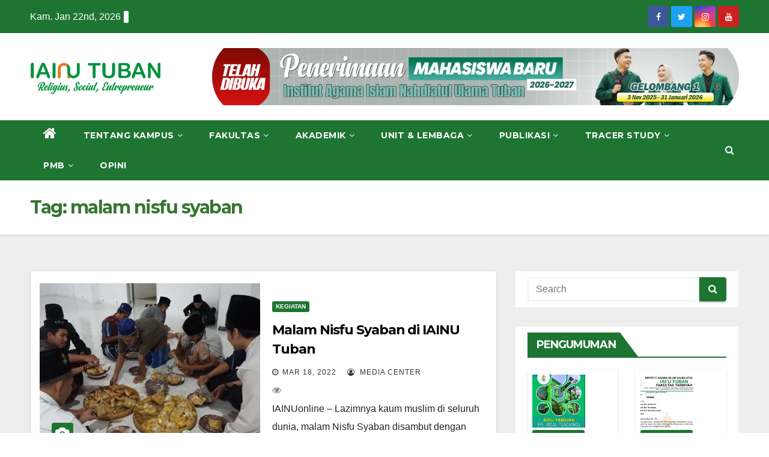

--- FILE ---
content_type: text/html; charset=UTF-8
request_url: https://iainutuban.ac.id/tag/malam-nisfu-syaban/
body_size: 26033
content:
<!DOCTYPE html>
<html lang="id">
<head><meta charset="UTF-8"><script>if(navigator.userAgent.match(/MSIE|Internet Explorer/i)||navigator.userAgent.match(/Trident\/7\..*?rv:11/i)){var href=document.location.href;if(!href.match(/[?&]noclsop/)){if(href.indexOf("?")==-1){if(href.indexOf("#")==-1){document.location.href=href+"?noclsop=1"}else{document.location.href=href.replace("#","?noclsop=1#")}}else{if(href.indexOf("#")==-1){document.location.href=href+"&noclsop=1"}else{document.location.href=href.replace("#","&noclsop=1#")}}}}</script><script>(()=>{class RocketLazyLoadScripts{constructor(){this.v="2.0.3",this.userEvents=["keydown","keyup","mousedown","mouseup","mousemove","mouseover","mouseenter","mouseout","mouseleave","touchmove","touchstart","touchend","touchcancel","wheel","click","dblclick","input","visibilitychange"],this.attributeEvents=["onblur","onclick","oncontextmenu","ondblclick","onfocus","onmousedown","onmouseenter","onmouseleave","onmousemove","onmouseout","onmouseover","onmouseup","onmousewheel","onscroll","onsubmit"]}async t(){this.i(),this.o(),/iP(ad|hone)/.test(navigator.userAgent)&&this.h(),this.u(),this.l(this),this.m(),this.k(this),this.p(this),this._(),await Promise.all([this.R(),this.L()]),this.lastBreath=Date.now(),this.S(this),this.P(),this.D(),this.O(),this.M(),await this.C(this.delayedScripts.normal),await this.C(this.delayedScripts.defer),await this.C(this.delayedScripts.async),this.F("domReady"),await this.T(),await this.j(),await this.I(),this.F("windowLoad"),await this.A(),window.dispatchEvent(new Event("rocket-allScriptsLoaded")),this.everythingLoaded=!0,this.lastTouchEnd&&await new Promise((t=>setTimeout(t,500-Date.now()+this.lastTouchEnd))),this.H(),this.F("all"),this.U(),this.W()}i(){this.CSPIssue=sessionStorage.getItem("rocketCSPIssue"),document.addEventListener("securitypolicyviolation",(t=>{this.CSPIssue||"script-src-elem"!==t.violatedDirective||"data"!==t.blockedURI||(this.CSPIssue=!0,sessionStorage.setItem("rocketCSPIssue",!0))}),{isRocket:!0})}o(){window.addEventListener("pageshow",(t=>{this.persisted=t.persisted,this.realWindowLoadedFired=!0}),{isRocket:!0}),window.addEventListener("pagehide",(()=>{this.onFirstUserAction=null}),{isRocket:!0})}h(){let t;function e(e){t=e}window.addEventListener("touchstart",e,{isRocket:!0}),window.addEventListener("touchend",(function i(o){Math.abs(o.changedTouches[0].pageX-t.changedTouches[0].pageX)<10&&Math.abs(o.changedTouches[0].pageY-t.changedTouches[0].pageY)<10&&o.timeStamp-t.timeStamp<200&&(o.target.dispatchEvent(new PointerEvent("click",{target:o.target,bubbles:!0,cancelable:!0,detail:1})),event.preventDefault(),window.removeEventListener("touchstart",e,{isRocket:!0}),window.removeEventListener("touchend",i,{isRocket:!0}))}),{isRocket:!0})}q(t){this.userActionTriggered||("mousemove"!==t.type||this.firstMousemoveIgnored?"keyup"===t.type||"mouseover"===t.type||"mouseout"===t.type||(this.userActionTriggered=!0,this.onFirstUserAction&&this.onFirstUserAction()):this.firstMousemoveIgnored=!0),"click"===t.type&&t.preventDefault(),this.savedUserEvents.length>0&&(t.stopPropagation(),t.stopImmediatePropagation()),"touchstart"===this.lastEvent&&"touchend"===t.type&&(this.lastTouchEnd=Date.now()),"click"===t.type&&(this.lastTouchEnd=0),this.lastEvent=t.type,this.savedUserEvents.push(t)}u(){this.savedUserEvents=[],this.userEventHandler=this.q.bind(this),this.userEvents.forEach((t=>window.addEventListener(t,this.userEventHandler,{passive:!1,isRocket:!0})))}U(){this.userEvents.forEach((t=>window.removeEventListener(t,this.userEventHandler,{passive:!1,isRocket:!0}))),this.savedUserEvents.forEach((t=>{t.target.dispatchEvent(new window[t.constructor.name](t.type,t))}))}m(){this.eventsMutationObserver=new MutationObserver((t=>{const e="return false";for(const i of t){if("attributes"===i.type){const t=i.target.getAttribute(i.attributeName);t&&t!==e&&(i.target.setAttribute("data-rocket-"+i.attributeName,t),i.target["rocket"+i.attributeName]=new Function("event",t),i.target.setAttribute(i.attributeName,e))}"childList"===i.type&&i.addedNodes.forEach((t=>{if(t.nodeType===Node.ELEMENT_NODE)for(const i of t.attributes)this.attributeEvents.includes(i.name)&&i.value&&""!==i.value&&(t.setAttribute("data-rocket-"+i.name,i.value),t["rocket"+i.name]=new Function("event",i.value),t.setAttribute(i.name,e))}))}})),this.eventsMutationObserver.observe(document,{subtree:!0,childList:!0,attributeFilter:this.attributeEvents})}H(){this.eventsMutationObserver.disconnect(),this.attributeEvents.forEach((t=>{document.querySelectorAll("[data-rocket-"+t+"]").forEach((e=>{e.setAttribute(t,e.getAttribute("data-rocket-"+t)),e.removeAttribute("data-rocket-"+t)}))}))}k(t){Object.defineProperty(HTMLElement.prototype,"onclick",{get(){return this.rocketonclick||null},set(e){this.rocketonclick=e,this.setAttribute(t.everythingLoaded?"onclick":"data-rocket-onclick","this.rocketonclick(event)")}})}S(t){function e(e,i){let o=e[i];e[i]=null,Object.defineProperty(e,i,{get:()=>o,set(s){t.everythingLoaded?o=s:e["rocket"+i]=o=s}})}e(document,"onreadystatechange"),e(window,"onload"),e(window,"onpageshow");try{Object.defineProperty(document,"readyState",{get:()=>t.rocketReadyState,set(e){t.rocketReadyState=e},configurable:!0}),document.readyState="loading"}catch(t){console.log("WPRocket DJE readyState conflict, bypassing")}}l(t){this.originalAddEventListener=EventTarget.prototype.addEventListener,this.originalRemoveEventListener=EventTarget.prototype.removeEventListener,this.savedEventListeners=[],EventTarget.prototype.addEventListener=function(e,i,o){o&&o.isRocket||!t.B(e,this)&&!t.userEvents.includes(e)||t.B(e,this)&&!t.userActionTriggered||e.startsWith("rocket-")||t.everythingLoaded?t.originalAddEventListener.call(this,e,i,o):t.savedEventListeners.push({target:this,remove:!1,type:e,func:i,options:o})},EventTarget.prototype.removeEventListener=function(e,i,o){o&&o.isRocket||!t.B(e,this)&&!t.userEvents.includes(e)||t.B(e,this)&&!t.userActionTriggered||e.startsWith("rocket-")||t.everythingLoaded?t.originalRemoveEventListener.call(this,e,i,o):t.savedEventListeners.push({target:this,remove:!0,type:e,func:i,options:o})}}F(t){"all"===t&&(EventTarget.prototype.addEventListener=this.originalAddEventListener,EventTarget.prototype.removeEventListener=this.originalRemoveEventListener),this.savedEventListeners=this.savedEventListeners.filter((e=>{let i=e.type,o=e.target||window;return"domReady"===t&&"DOMContentLoaded"!==i&&"readystatechange"!==i||("windowLoad"===t&&"load"!==i&&"readystatechange"!==i&&"pageshow"!==i||(this.B(i,o)&&(i="rocket-"+i),e.remove?o.removeEventListener(i,e.func,e.options):o.addEventListener(i,e.func,e.options),!1))}))}p(t){let e;function i(e){return t.everythingLoaded?e:e.split(" ").map((t=>"load"===t||t.startsWith("load.")?"rocket-jquery-load":t)).join(" ")}function o(o){function s(e){const s=o.fn[e];o.fn[e]=o.fn.init.prototype[e]=function(){return this[0]===window&&t.userActionTriggered&&("string"==typeof arguments[0]||arguments[0]instanceof String?arguments[0]=i(arguments[0]):"object"==typeof arguments[0]&&Object.keys(arguments[0]).forEach((t=>{const e=arguments[0][t];delete arguments[0][t],arguments[0][i(t)]=e}))),s.apply(this,arguments),this}}if(o&&o.fn&&!t.allJQueries.includes(o)){const e={DOMContentLoaded:[],"rocket-DOMContentLoaded":[]};for(const t in e)document.addEventListener(t,(()=>{e[t].forEach((t=>t()))}),{isRocket:!0});o.fn.ready=o.fn.init.prototype.ready=function(i){function s(){parseInt(o.fn.jquery)>2?setTimeout((()=>i.bind(document)(o))):i.bind(document)(o)}return t.realDomReadyFired?!t.userActionTriggered||t.fauxDomReadyFired?s():e["rocket-DOMContentLoaded"].push(s):e.DOMContentLoaded.push(s),o([])},s("on"),s("one"),s("off"),t.allJQueries.push(o)}e=o}t.allJQueries=[],o(window.jQuery),Object.defineProperty(window,"jQuery",{get:()=>e,set(t){o(t)}})}P(){const t=new Map;document.write=document.writeln=function(e){const i=document.currentScript,o=document.createRange(),s=i.parentElement;let n=t.get(i);void 0===n&&(n=i.nextSibling,t.set(i,n));const c=document.createDocumentFragment();o.setStart(c,0),c.appendChild(o.createContextualFragment(e)),s.insertBefore(c,n)}}async R(){return new Promise((t=>{this.userActionTriggered?t():this.onFirstUserAction=t}))}async L(){return new Promise((t=>{document.addEventListener("DOMContentLoaded",(()=>{this.realDomReadyFired=!0,t()}),{isRocket:!0})}))}async I(){return this.realWindowLoadedFired?Promise.resolve():new Promise((t=>{window.addEventListener("load",t,{isRocket:!0})}))}M(){this.pendingScripts=[];this.scriptsMutationObserver=new MutationObserver((t=>{for(const e of t)e.addedNodes.forEach((t=>{"SCRIPT"!==t.tagName||t.noModule||t.isWPRocket||this.pendingScripts.push({script:t,promise:new Promise((e=>{const i=()=>{const i=this.pendingScripts.findIndex((e=>e.script===t));i>=0&&this.pendingScripts.splice(i,1),e()};t.addEventListener("load",i,{isRocket:!0}),t.addEventListener("error",i,{isRocket:!0}),setTimeout(i,1e3)}))})}))})),this.scriptsMutationObserver.observe(document,{childList:!0,subtree:!0})}async j(){await this.J(),this.pendingScripts.length?(await this.pendingScripts[0].promise,await this.j()):this.scriptsMutationObserver.disconnect()}D(){this.delayedScripts={normal:[],async:[],defer:[]},document.querySelectorAll("script[type$=rocketlazyloadscript]").forEach((t=>{t.hasAttribute("data-rocket-src")?t.hasAttribute("async")&&!1!==t.async?this.delayedScripts.async.push(t):t.hasAttribute("defer")&&!1!==t.defer||"module"===t.getAttribute("data-rocket-type")?this.delayedScripts.defer.push(t):this.delayedScripts.normal.push(t):this.delayedScripts.normal.push(t)}))}async _(){await this.L();let t=[];document.querySelectorAll("script[type$=rocketlazyloadscript][data-rocket-src]").forEach((e=>{let i=e.getAttribute("data-rocket-src");if(i&&!i.startsWith("data:")){i.startsWith("//")&&(i=location.protocol+i);try{const o=new URL(i).origin;o!==location.origin&&t.push({src:o,crossOrigin:e.crossOrigin||"module"===e.getAttribute("data-rocket-type")})}catch(t){}}})),t=[...new Map(t.map((t=>[JSON.stringify(t),t]))).values()],this.N(t,"preconnect")}async $(t){if(await this.G(),!0!==t.noModule||!("noModule"in HTMLScriptElement.prototype))return new Promise((e=>{let i;function o(){(i||t).setAttribute("data-rocket-status","executed"),e()}try{if(navigator.userAgent.includes("Firefox/")||""===navigator.vendor||this.CSPIssue)i=document.createElement("script"),[...t.attributes].forEach((t=>{let e=t.nodeName;"type"!==e&&("data-rocket-type"===e&&(e="type"),"data-rocket-src"===e&&(e="src"),i.setAttribute(e,t.nodeValue))})),t.text&&(i.text=t.text),t.nonce&&(i.nonce=t.nonce),i.hasAttribute("src")?(i.addEventListener("load",o,{isRocket:!0}),i.addEventListener("error",(()=>{i.setAttribute("data-rocket-status","failed-network"),e()}),{isRocket:!0}),setTimeout((()=>{i.isConnected||e()}),1)):(i.text=t.text,o()),i.isWPRocket=!0,t.parentNode.replaceChild(i,t);else{const i=t.getAttribute("data-rocket-type"),s=t.getAttribute("data-rocket-src");i?(t.type=i,t.removeAttribute("data-rocket-type")):t.removeAttribute("type"),t.addEventListener("load",o,{isRocket:!0}),t.addEventListener("error",(i=>{this.CSPIssue&&i.target.src.startsWith("data:")?(console.log("WPRocket: CSP fallback activated"),t.removeAttribute("src"),this.$(t).then(e)):(t.setAttribute("data-rocket-status","failed-network"),e())}),{isRocket:!0}),s?(t.fetchPriority="high",t.removeAttribute("data-rocket-src"),t.src=s):t.src="data:text/javascript;base64,"+window.btoa(unescape(encodeURIComponent(t.text)))}}catch(i){t.setAttribute("data-rocket-status","failed-transform"),e()}}));t.setAttribute("data-rocket-status","skipped")}async C(t){const e=t.shift();return e?(e.isConnected&&await this.$(e),this.C(t)):Promise.resolve()}O(){this.N([...this.delayedScripts.normal,...this.delayedScripts.defer,...this.delayedScripts.async],"preload")}N(t,e){this.trash=this.trash||[];let i=!0;var o=document.createDocumentFragment();t.forEach((t=>{const s=t.getAttribute&&t.getAttribute("data-rocket-src")||t.src;if(s&&!s.startsWith("data:")){const n=document.createElement("link");n.href=s,n.rel=e,"preconnect"!==e&&(n.as="script",n.fetchPriority=i?"high":"low"),t.getAttribute&&"module"===t.getAttribute("data-rocket-type")&&(n.crossOrigin=!0),t.crossOrigin&&(n.crossOrigin=t.crossOrigin),t.integrity&&(n.integrity=t.integrity),t.nonce&&(n.nonce=t.nonce),o.appendChild(n),this.trash.push(n),i=!1}})),document.head.appendChild(o)}W(){this.trash.forEach((t=>t.remove()))}async T(){try{document.readyState="interactive"}catch(t){}this.fauxDomReadyFired=!0;try{await this.G(),document.dispatchEvent(new Event("rocket-readystatechange")),await this.G(),document.rocketonreadystatechange&&document.rocketonreadystatechange(),await this.G(),document.dispatchEvent(new Event("rocket-DOMContentLoaded")),await this.G(),window.dispatchEvent(new Event("rocket-DOMContentLoaded"))}catch(t){console.error(t)}}async A(){try{document.readyState="complete"}catch(t){}try{await this.G(),document.dispatchEvent(new Event("rocket-readystatechange")),await this.G(),document.rocketonreadystatechange&&document.rocketonreadystatechange(),await this.G(),window.dispatchEvent(new Event("rocket-load")),await this.G(),window.rocketonload&&window.rocketonload(),await this.G(),this.allJQueries.forEach((t=>t(window).trigger("rocket-jquery-load"))),await this.G();const t=new Event("rocket-pageshow");t.persisted=this.persisted,window.dispatchEvent(t),await this.G(),window.rocketonpageshow&&window.rocketonpageshow({persisted:this.persisted})}catch(t){console.error(t)}}async G(){Date.now()-this.lastBreath>45&&(await this.J(),this.lastBreath=Date.now())}async J(){return document.hidden?new Promise((t=>setTimeout(t))):new Promise((t=>requestAnimationFrame(t)))}B(t,e){return e===document&&"readystatechange"===t||(e===document&&"DOMContentLoaded"===t||(e===window&&"DOMContentLoaded"===t||(e===window&&"load"===t||e===window&&"pageshow"===t)))}static run(){(new RocketLazyLoadScripts).t()}}RocketLazyLoadScripts.run()})();</script>

<meta name="viewport" content="width=device-width, initial-scale=1">
<link rel="profile" href="http://gmpg.org/xfn/11">
<meta name='robots' content='index, follow, max-image-preview:large, max-snippet:-1, max-video-preview:-1' />

	<!-- This site is optimized with the Yoast SEO plugin v26.8 - https://yoast.com/product/yoast-seo-wordpress/ -->
	<title>malam nisfu syaban Arsip - IAINU Tuban</title>
<link data-rocket-preload as="style" href="https://fonts.googleapis.com/css?family=Montserrat%3A400%2C500%2C700%2C800%7CWork%2BSans%3A300%2C400%2C500%2C600%2C700%2C800%2C900%26amp%3Bdisplay%3Dswap&#038;subset=latin%2Clatin-ext&#038;display=swap" rel="preload">
<link href="https://fonts.googleapis.com/css?family=Montserrat%3A400%2C500%2C700%2C800%7CWork%2BSans%3A300%2C400%2C500%2C600%2C700%2C800%2C900%26amp%3Bdisplay%3Dswap&#038;subset=latin%2Clatin-ext&#038;display=swap" media="print" onload="this.media=&#039;all&#039;" rel="stylesheet">
<noscript><link rel="stylesheet" href="https://fonts.googleapis.com/css?family=Montserrat%3A400%2C500%2C700%2C800%7CWork%2BSans%3A300%2C400%2C500%2C600%2C700%2C800%2C900%26amp%3Bdisplay%3Dswap&#038;subset=latin%2Clatin-ext&#038;display=swap"></noscript>
	<link rel="canonical" href="https://iainutuban.ac.id/tag/malam-nisfu-syaban/" />
	<meta property="og:locale" content="id_ID" />
	<meta property="og:type" content="article" />
	<meta property="og:title" content="malam nisfu syaban Arsip - IAINU Tuban" />
	<meta property="og:url" content="https://iainutuban.ac.id/tag/malam-nisfu-syaban/" />
	<meta property="og:site_name" content="IAINU Tuban" />
	<meta name="twitter:card" content="summary_large_image" />
	<script type="application/ld+json" class="yoast-schema-graph">{"@context":"https://schema.org","@graph":[{"@type":"CollectionPage","@id":"https://iainutuban.ac.id/tag/malam-nisfu-syaban/","url":"https://iainutuban.ac.id/tag/malam-nisfu-syaban/","name":"malam nisfu syaban Arsip - IAINU Tuban","isPartOf":{"@id":"https://iainutuban.ac.id/#website"},"primaryImageOfPage":{"@id":"https://iainutuban.ac.id/tag/malam-nisfu-syaban/#primaryimage"},"image":{"@id":"https://iainutuban.ac.id/tag/malam-nisfu-syaban/#primaryimage"},"thumbnailUrl":"https://iainutuban.ac.id/wp-content/uploads/2022/03/nisfu-syakban-di-iainu-tuban2.jpg","breadcrumb":{"@id":"https://iainutuban.ac.id/tag/malam-nisfu-syaban/#breadcrumb"},"inLanguage":"id"},{"@type":"ImageObject","inLanguage":"id","@id":"https://iainutuban.ac.id/tag/malam-nisfu-syaban/#primaryimage","url":"https://iainutuban.ac.id/wp-content/uploads/2022/03/nisfu-syakban-di-iainu-tuban2.jpg","contentUrl":"https://iainutuban.ac.id/wp-content/uploads/2022/03/nisfu-syakban-di-iainu-tuban2.jpg","width":700,"height":398,"caption":"MAKAN BARENG : Makan Ketupat dan Lepet Bareng Tutup Kegiatan Malam Nisfu Syaban"},{"@type":"BreadcrumbList","@id":"https://iainutuban.ac.id/tag/malam-nisfu-syaban/#breadcrumb","itemListElement":[{"@type":"ListItem","position":1,"name":"Beranda","item":"https://iainutuban.ac.id/"},{"@type":"ListItem","position":2,"name":"malam nisfu syaban"}]},{"@type":"WebSite","@id":"https://iainutuban.ac.id/#website","url":"https://iainutuban.ac.id/","name":"IAINU Tuban","description":"Website resmi dan platfrom berita dari IAINU Tuban","publisher":{"@id":"https://iainutuban.ac.id/#organization"},"potentialAction":[{"@type":"SearchAction","target":{"@type":"EntryPoint","urlTemplate":"https://iainutuban.ac.id/?s={search_term_string}"},"query-input":{"@type":"PropertyValueSpecification","valueRequired":true,"valueName":"search_term_string"}}],"inLanguage":"id"},{"@type":"Organization","@id":"https://iainutuban.ac.id/#organization","name":"IAINU TUBAN","url":"https://iainutuban.ac.id/","logo":{"@type":"ImageObject","inLanguage":"id","@id":"https://iainutuban.ac.id/#/schema/logo/image/","url":"https://iainutuban.ac.id/wp-content/uploads/2021/02/logoiainu-1.png","contentUrl":"https://iainutuban.ac.id/wp-content/uploads/2021/02/logoiainu-1.png","width":1080,"height":1080,"caption":"IAINU TUBAN"},"image":{"@id":"https://iainutuban.ac.id/#/schema/logo/image/"},"sameAs":["https://web.facebook.com/InstitutAgamaIslamNahdlatulUlamaTuban","https://www.instagram.com/iainutuban/","https://www.youtube.com/channel/UCgI9A3TjBTElDM3RDv1iCYw"]}]}</script>
	<!-- / Yoast SEO plugin. -->


<link rel='dns-prefetch' href='//fonts.googleapis.com' />
<link href='https://fonts.gstatic.com' crossorigin rel='preconnect' />
<link rel="alternate" type="application/rss+xml" title="IAINU Tuban &raquo; Feed" href="https://iainutuban.ac.id/feed/" />
<link rel="alternate" type="application/rss+xml" title="IAINU Tuban &raquo; Umpan Komentar" href="https://iainutuban.ac.id/comments/feed/" />
<link rel="alternate" type="application/rss+xml" title="IAINU Tuban &raquo; malam nisfu syaban Umpan Tag" href="https://iainutuban.ac.id/tag/malam-nisfu-syaban/feed/" />
<style id='wp-img-auto-sizes-contain-inline-css' type='text/css'>
img:is([sizes=auto i],[sizes^="auto," i]){contain-intrinsic-size:3000px 1500px}
/*# sourceURL=wp-img-auto-sizes-contain-inline-css */
</style>
<style id='wp-emoji-styles-inline-css' type='text/css'>

	img.wp-smiley, img.emoji {
		display: inline !important;
		border: none !important;
		box-shadow: none !important;
		height: 1em !important;
		width: 1em !important;
		margin: 0 0.07em !important;
		vertical-align: -0.1em !important;
		background: none !important;
		padding: 0 !important;
	}
/*# sourceURL=wp-emoji-styles-inline-css */
</style>
<link data-minify="1" rel='stylesheet' id='wp-block-library-css' href='https://iainutuban.ac.id/wp-content/cache/min/1/wp-includes/css/dist/block-library/style.css?ver=1741404279' type='text/css' media='all' />
<style id='wp-block-image-inline-css' type='text/css'>
.wp-block-image>a,.wp-block-image>figure>a{
  display:inline-block;
}
.wp-block-image img{
  box-sizing:border-box;
  height:auto;
  max-width:100%;
  vertical-align:bottom;
}
@media not (prefers-reduced-motion){
  .wp-block-image img.hide{
    visibility:hidden;
  }
  .wp-block-image img.show{
    animation:show-content-image .4s;
  }
}
.wp-block-image[style*=border-radius] img,.wp-block-image[style*=border-radius]>a{
  border-radius:inherit;
}
.wp-block-image.has-custom-border img{
  box-sizing:border-box;
}
.wp-block-image.aligncenter{
  text-align:center;
}
.wp-block-image.alignfull>a,.wp-block-image.alignwide>a{
  width:100%;
}
.wp-block-image.alignfull img,.wp-block-image.alignwide img{
  height:auto;
  width:100%;
}
.wp-block-image .aligncenter,.wp-block-image .alignleft,.wp-block-image .alignright,.wp-block-image.aligncenter,.wp-block-image.alignleft,.wp-block-image.alignright{
  display:table;
}
.wp-block-image .aligncenter>figcaption,.wp-block-image .alignleft>figcaption,.wp-block-image .alignright>figcaption,.wp-block-image.aligncenter>figcaption,.wp-block-image.alignleft>figcaption,.wp-block-image.alignright>figcaption{
  caption-side:bottom;
  display:table-caption;
}
.wp-block-image .alignleft{
  float:left;
  margin:.5em 1em .5em 0;
}
.wp-block-image .alignright{
  float:right;
  margin:.5em 0 .5em 1em;
}
.wp-block-image .aligncenter{
  margin-left:auto;
  margin-right:auto;
}
.wp-block-image :where(figcaption){
  margin-bottom:1em;
  margin-top:.5em;
}
.wp-block-image.is-style-circle-mask img{
  border-radius:9999px;
}
@supports ((-webkit-mask-image:none) or (mask-image:none)) or (-webkit-mask-image:none){
  .wp-block-image.is-style-circle-mask img{
    border-radius:0;
    -webkit-mask-image:url('data:image/svg+xml;utf8,<svg viewBox="0 0 100 100" xmlns="http://www.w3.org/2000/svg"><circle cx="50" cy="50" r="50"/></svg>');
            mask-image:url('data:image/svg+xml;utf8,<svg viewBox="0 0 100 100" xmlns="http://www.w3.org/2000/svg"><circle cx="50" cy="50" r="50"/></svg>');
    mask-mode:alpha;
    -webkit-mask-position:center;
            mask-position:center;
    -webkit-mask-repeat:no-repeat;
            mask-repeat:no-repeat;
    -webkit-mask-size:contain;
            mask-size:contain;
  }
}

:root :where(.wp-block-image.is-style-rounded img,.wp-block-image .is-style-rounded img){
  border-radius:9999px;
}

.wp-block-image figure{
  margin:0;
}

.wp-lightbox-container{
  display:flex;
  flex-direction:column;
  position:relative;
}
.wp-lightbox-container img{
  cursor:zoom-in;
}
.wp-lightbox-container img:hover+button{
  opacity:1;
}
.wp-lightbox-container button{
  align-items:center;
  backdrop-filter:blur(16px) saturate(180%);
  background-color:#5a5a5a40;
  border:none;
  border-radius:4px;
  cursor:zoom-in;
  display:flex;
  height:20px;
  justify-content:center;
  opacity:0;
  padding:0;
  position:absolute;
  right:16px;
  text-align:center;
  top:16px;
  width:20px;
  z-index:100;
}
@media not (prefers-reduced-motion){
  .wp-lightbox-container button{
    transition:opacity .2s ease;
  }
}
.wp-lightbox-container button:focus-visible{
  outline:3px auto #5a5a5a40;
  outline:3px auto -webkit-focus-ring-color;
  outline-offset:3px;
}
.wp-lightbox-container button:hover{
  cursor:pointer;
  opacity:1;
}
.wp-lightbox-container button:focus{
  opacity:1;
}
.wp-lightbox-container button:focus,.wp-lightbox-container button:hover,.wp-lightbox-container button:not(:hover):not(:active):not(.has-background){
  background-color:#5a5a5a40;
  border:none;
}

.wp-lightbox-overlay{
  box-sizing:border-box;
  cursor:zoom-out;
  height:100vh;
  left:0;
  overflow:hidden;
  position:fixed;
  top:0;
  visibility:hidden;
  width:100%;
  z-index:100000;
}
.wp-lightbox-overlay .close-button{
  align-items:center;
  cursor:pointer;
  display:flex;
  justify-content:center;
  min-height:40px;
  min-width:40px;
  padding:0;
  position:absolute;
  right:calc(env(safe-area-inset-right) + 16px);
  top:calc(env(safe-area-inset-top) + 16px);
  z-index:5000000;
}
.wp-lightbox-overlay .close-button:focus,.wp-lightbox-overlay .close-button:hover,.wp-lightbox-overlay .close-button:not(:hover):not(:active):not(.has-background){
  background:none;
  border:none;
}
.wp-lightbox-overlay .lightbox-image-container{
  height:var(--wp--lightbox-container-height);
  left:50%;
  overflow:hidden;
  position:absolute;
  top:50%;
  transform:translate(-50%, -50%);
  transform-origin:top left;
  width:var(--wp--lightbox-container-width);
  z-index:9999999999;
}
.wp-lightbox-overlay .wp-block-image{
  align-items:center;
  box-sizing:border-box;
  display:flex;
  height:100%;
  justify-content:center;
  margin:0;
  position:relative;
  transform-origin:0 0;
  width:100%;
  z-index:3000000;
}
.wp-lightbox-overlay .wp-block-image img{
  height:var(--wp--lightbox-image-height);
  min-height:var(--wp--lightbox-image-height);
  min-width:var(--wp--lightbox-image-width);
  width:var(--wp--lightbox-image-width);
}
.wp-lightbox-overlay .wp-block-image figcaption{
  display:none;
}
.wp-lightbox-overlay button{
  background:none;
  border:none;
}
.wp-lightbox-overlay .scrim{
  background-color:#fff;
  height:100%;
  opacity:.9;
  position:absolute;
  width:100%;
  z-index:2000000;
}
.wp-lightbox-overlay.active{
  visibility:visible;
}
@media not (prefers-reduced-motion){
  .wp-lightbox-overlay.active{
    animation:turn-on-visibility .25s both;
  }
  .wp-lightbox-overlay.active img{
    animation:turn-on-visibility .35s both;
  }
  .wp-lightbox-overlay.show-closing-animation:not(.active){
    animation:turn-off-visibility .35s both;
  }
  .wp-lightbox-overlay.show-closing-animation:not(.active) img{
    animation:turn-off-visibility .25s both;
  }
  .wp-lightbox-overlay.zoom.active{
    animation:none;
    opacity:1;
    visibility:visible;
  }
  .wp-lightbox-overlay.zoom.active .lightbox-image-container{
    animation:lightbox-zoom-in .4s;
  }
  .wp-lightbox-overlay.zoom.active .lightbox-image-container img{
    animation:none;
  }
  .wp-lightbox-overlay.zoom.active .scrim{
    animation:turn-on-visibility .4s forwards;
  }
  .wp-lightbox-overlay.zoom.show-closing-animation:not(.active){
    animation:none;
  }
  .wp-lightbox-overlay.zoom.show-closing-animation:not(.active) .lightbox-image-container{
    animation:lightbox-zoom-out .4s;
  }
  .wp-lightbox-overlay.zoom.show-closing-animation:not(.active) .lightbox-image-container img{
    animation:none;
  }
  .wp-lightbox-overlay.zoom.show-closing-animation:not(.active) .scrim{
    animation:turn-off-visibility .4s forwards;
  }
}

@keyframes show-content-image{
  0%{
    visibility:hidden;
  }
  99%{
    visibility:hidden;
  }
  to{
    visibility:visible;
  }
}
@keyframes turn-on-visibility{
  0%{
    opacity:0;
  }
  to{
    opacity:1;
  }
}
@keyframes turn-off-visibility{
  0%{
    opacity:1;
    visibility:visible;
  }
  99%{
    opacity:0;
    visibility:visible;
  }
  to{
    opacity:0;
    visibility:hidden;
  }
}
@keyframes lightbox-zoom-in{
  0%{
    transform:translate(calc((-100vw + var(--wp--lightbox-scrollbar-width))/2 + var(--wp--lightbox-initial-left-position)), calc(-50vh + var(--wp--lightbox-initial-top-position))) scale(var(--wp--lightbox-scale));
  }
  to{
    transform:translate(-50%, -50%) scale(1);
  }
}
@keyframes lightbox-zoom-out{
  0%{
    transform:translate(-50%, -50%) scale(1);
    visibility:visible;
  }
  99%{
    visibility:visible;
  }
  to{
    transform:translate(calc((-100vw + var(--wp--lightbox-scrollbar-width))/2 + var(--wp--lightbox-initial-left-position)), calc(-50vh + var(--wp--lightbox-initial-top-position))) scale(var(--wp--lightbox-scale));
    visibility:hidden;
  }
}
/*# sourceURL=https://iainutuban.ac.id/wp-includes/blocks/image/style.css */
</style>
<style id='global-styles-inline-css' type='text/css'>
:root{--wp--preset--aspect-ratio--square: 1;--wp--preset--aspect-ratio--4-3: 4/3;--wp--preset--aspect-ratio--3-4: 3/4;--wp--preset--aspect-ratio--3-2: 3/2;--wp--preset--aspect-ratio--2-3: 2/3;--wp--preset--aspect-ratio--16-9: 16/9;--wp--preset--aspect-ratio--9-16: 9/16;--wp--preset--color--black: #000000;--wp--preset--color--cyan-bluish-gray: #abb8c3;--wp--preset--color--white: #ffffff;--wp--preset--color--pale-pink: #f78da7;--wp--preset--color--vivid-red: #cf2e2e;--wp--preset--color--luminous-vivid-orange: #ff6900;--wp--preset--color--luminous-vivid-amber: #fcb900;--wp--preset--color--light-green-cyan: #7bdcb5;--wp--preset--color--vivid-green-cyan: #00d084;--wp--preset--color--pale-cyan-blue: #8ed1fc;--wp--preset--color--vivid-cyan-blue: #0693e3;--wp--preset--color--vivid-purple: #9b51e0;--wp--preset--gradient--vivid-cyan-blue-to-vivid-purple: linear-gradient(135deg,rgb(6,147,227) 0%,rgb(155,81,224) 100%);--wp--preset--gradient--light-green-cyan-to-vivid-green-cyan: linear-gradient(135deg,rgb(122,220,180) 0%,rgb(0,208,130) 100%);--wp--preset--gradient--luminous-vivid-amber-to-luminous-vivid-orange: linear-gradient(135deg,rgb(252,185,0) 0%,rgb(255,105,0) 100%);--wp--preset--gradient--luminous-vivid-orange-to-vivid-red: linear-gradient(135deg,rgb(255,105,0) 0%,rgb(207,46,46) 100%);--wp--preset--gradient--very-light-gray-to-cyan-bluish-gray: linear-gradient(135deg,rgb(238,238,238) 0%,rgb(169,184,195) 100%);--wp--preset--gradient--cool-to-warm-spectrum: linear-gradient(135deg,rgb(74,234,220) 0%,rgb(151,120,209) 20%,rgb(207,42,186) 40%,rgb(238,44,130) 60%,rgb(251,105,98) 80%,rgb(254,248,76) 100%);--wp--preset--gradient--blush-light-purple: linear-gradient(135deg,rgb(255,206,236) 0%,rgb(152,150,240) 100%);--wp--preset--gradient--blush-bordeaux: linear-gradient(135deg,rgb(254,205,165) 0%,rgb(254,45,45) 50%,rgb(107,0,62) 100%);--wp--preset--gradient--luminous-dusk: linear-gradient(135deg,rgb(255,203,112) 0%,rgb(199,81,192) 50%,rgb(65,88,208) 100%);--wp--preset--gradient--pale-ocean: linear-gradient(135deg,rgb(255,245,203) 0%,rgb(182,227,212) 50%,rgb(51,167,181) 100%);--wp--preset--gradient--electric-grass: linear-gradient(135deg,rgb(202,248,128) 0%,rgb(113,206,126) 100%);--wp--preset--gradient--midnight: linear-gradient(135deg,rgb(2,3,129) 0%,rgb(40,116,252) 100%);--wp--preset--font-size--small: 13px;--wp--preset--font-size--medium: 20px;--wp--preset--font-size--large: 36px;--wp--preset--font-size--x-large: 42px;--wp--preset--spacing--20: 0.44rem;--wp--preset--spacing--30: 0.67rem;--wp--preset--spacing--40: 1rem;--wp--preset--spacing--50: 1.5rem;--wp--preset--spacing--60: 2.25rem;--wp--preset--spacing--70: 3.38rem;--wp--preset--spacing--80: 5.06rem;--wp--preset--shadow--natural: 6px 6px 9px rgba(0, 0, 0, 0.2);--wp--preset--shadow--deep: 12px 12px 50px rgba(0, 0, 0, 0.4);--wp--preset--shadow--sharp: 6px 6px 0px rgba(0, 0, 0, 0.2);--wp--preset--shadow--outlined: 6px 6px 0px -3px rgb(255, 255, 255), 6px 6px rgb(0, 0, 0);--wp--preset--shadow--crisp: 6px 6px 0px rgb(0, 0, 0);}:where(.is-layout-flex){gap: 0.5em;}:where(.is-layout-grid){gap: 0.5em;}body .is-layout-flex{display: flex;}.is-layout-flex{flex-wrap: wrap;align-items: center;}.is-layout-flex > :is(*, div){margin: 0;}body .is-layout-grid{display: grid;}.is-layout-grid > :is(*, div){margin: 0;}:where(.wp-block-columns.is-layout-flex){gap: 2em;}:where(.wp-block-columns.is-layout-grid){gap: 2em;}:where(.wp-block-post-template.is-layout-flex){gap: 1.25em;}:where(.wp-block-post-template.is-layout-grid){gap: 1.25em;}.has-black-color{color: var(--wp--preset--color--black) !important;}.has-cyan-bluish-gray-color{color: var(--wp--preset--color--cyan-bluish-gray) !important;}.has-white-color{color: var(--wp--preset--color--white) !important;}.has-pale-pink-color{color: var(--wp--preset--color--pale-pink) !important;}.has-vivid-red-color{color: var(--wp--preset--color--vivid-red) !important;}.has-luminous-vivid-orange-color{color: var(--wp--preset--color--luminous-vivid-orange) !important;}.has-luminous-vivid-amber-color{color: var(--wp--preset--color--luminous-vivid-amber) !important;}.has-light-green-cyan-color{color: var(--wp--preset--color--light-green-cyan) !important;}.has-vivid-green-cyan-color{color: var(--wp--preset--color--vivid-green-cyan) !important;}.has-pale-cyan-blue-color{color: var(--wp--preset--color--pale-cyan-blue) !important;}.has-vivid-cyan-blue-color{color: var(--wp--preset--color--vivid-cyan-blue) !important;}.has-vivid-purple-color{color: var(--wp--preset--color--vivid-purple) !important;}.has-black-background-color{background-color: var(--wp--preset--color--black) !important;}.has-cyan-bluish-gray-background-color{background-color: var(--wp--preset--color--cyan-bluish-gray) !important;}.has-white-background-color{background-color: var(--wp--preset--color--white) !important;}.has-pale-pink-background-color{background-color: var(--wp--preset--color--pale-pink) !important;}.has-vivid-red-background-color{background-color: var(--wp--preset--color--vivid-red) !important;}.has-luminous-vivid-orange-background-color{background-color: var(--wp--preset--color--luminous-vivid-orange) !important;}.has-luminous-vivid-amber-background-color{background-color: var(--wp--preset--color--luminous-vivid-amber) !important;}.has-light-green-cyan-background-color{background-color: var(--wp--preset--color--light-green-cyan) !important;}.has-vivid-green-cyan-background-color{background-color: var(--wp--preset--color--vivid-green-cyan) !important;}.has-pale-cyan-blue-background-color{background-color: var(--wp--preset--color--pale-cyan-blue) !important;}.has-vivid-cyan-blue-background-color{background-color: var(--wp--preset--color--vivid-cyan-blue) !important;}.has-vivid-purple-background-color{background-color: var(--wp--preset--color--vivid-purple) !important;}.has-black-border-color{border-color: var(--wp--preset--color--black) !important;}.has-cyan-bluish-gray-border-color{border-color: var(--wp--preset--color--cyan-bluish-gray) !important;}.has-white-border-color{border-color: var(--wp--preset--color--white) !important;}.has-pale-pink-border-color{border-color: var(--wp--preset--color--pale-pink) !important;}.has-vivid-red-border-color{border-color: var(--wp--preset--color--vivid-red) !important;}.has-luminous-vivid-orange-border-color{border-color: var(--wp--preset--color--luminous-vivid-orange) !important;}.has-luminous-vivid-amber-border-color{border-color: var(--wp--preset--color--luminous-vivid-amber) !important;}.has-light-green-cyan-border-color{border-color: var(--wp--preset--color--light-green-cyan) !important;}.has-vivid-green-cyan-border-color{border-color: var(--wp--preset--color--vivid-green-cyan) !important;}.has-pale-cyan-blue-border-color{border-color: var(--wp--preset--color--pale-cyan-blue) !important;}.has-vivid-cyan-blue-border-color{border-color: var(--wp--preset--color--vivid-cyan-blue) !important;}.has-vivid-purple-border-color{border-color: var(--wp--preset--color--vivid-purple) !important;}.has-vivid-cyan-blue-to-vivid-purple-gradient-background{background: var(--wp--preset--gradient--vivid-cyan-blue-to-vivid-purple) !important;}.has-light-green-cyan-to-vivid-green-cyan-gradient-background{background: var(--wp--preset--gradient--light-green-cyan-to-vivid-green-cyan) !important;}.has-luminous-vivid-amber-to-luminous-vivid-orange-gradient-background{background: var(--wp--preset--gradient--luminous-vivid-amber-to-luminous-vivid-orange) !important;}.has-luminous-vivid-orange-to-vivid-red-gradient-background{background: var(--wp--preset--gradient--luminous-vivid-orange-to-vivid-red) !important;}.has-very-light-gray-to-cyan-bluish-gray-gradient-background{background: var(--wp--preset--gradient--very-light-gray-to-cyan-bluish-gray) !important;}.has-cool-to-warm-spectrum-gradient-background{background: var(--wp--preset--gradient--cool-to-warm-spectrum) !important;}.has-blush-light-purple-gradient-background{background: var(--wp--preset--gradient--blush-light-purple) !important;}.has-blush-bordeaux-gradient-background{background: var(--wp--preset--gradient--blush-bordeaux) !important;}.has-luminous-dusk-gradient-background{background: var(--wp--preset--gradient--luminous-dusk) !important;}.has-pale-ocean-gradient-background{background: var(--wp--preset--gradient--pale-ocean) !important;}.has-electric-grass-gradient-background{background: var(--wp--preset--gradient--electric-grass) !important;}.has-midnight-gradient-background{background: var(--wp--preset--gradient--midnight) !important;}.has-small-font-size{font-size: var(--wp--preset--font-size--small) !important;}.has-medium-font-size{font-size: var(--wp--preset--font-size--medium) !important;}.has-large-font-size{font-size: var(--wp--preset--font-size--large) !important;}.has-x-large-font-size{font-size: var(--wp--preset--font-size--x-large) !important;}
/*# sourceURL=global-styles-inline-css */
</style>
<style id='core-block-supports-inline-css' type='text/css'>
/**
 * Core styles: block-supports
 */

/*# sourceURL=core-block-supports-inline-css */
</style>

<style id='classic-theme-styles-inline-css' type='text/css'>
/**
 * These rules are needed for backwards compatibility.
 * They should match the button element rules in the base theme.json file.
 */
.wp-block-button__link {
	color: #ffffff;
	background-color: #32373c;
	border-radius: 9999px; /* 100% causes an oval, but any explicit but really high value retains the pill shape. */

	/* This needs a low specificity so it won't override the rules from the button element if defined in theme.json. */
	box-shadow: none;
	text-decoration: none;

	/* The extra 2px are added to size solids the same as the outline versions.*/
	padding: calc(0.667em + 2px) calc(1.333em + 2px);

	font-size: 1.125em;
}

.wp-block-file__button {
	background: #32373c;
	color: #ffffff;
	text-decoration: none;
}

/*# sourceURL=/wp-includes/css/classic-themes.css */
</style>

<link data-minify="1" rel='stylesheet' id='bootstrap-css' href='https://iainutuban.ac.id/wp-content/cache/min/1/wp-content/themes/newsup/css/bootstrap.css?ver=1741404279' type='text/css' media='all' />
<link data-minify="1" rel='stylesheet' id='newsup-style-css' href='https://iainutuban.ac.id/wp-content/cache/min/1/wp-content/themes/newsberg/style.css?ver=1741404279' type='text/css' media='all' />
<link data-minify="1" rel='stylesheet' id='font-awesome-css' href='https://iainutuban.ac.id/wp-content/cache/min/1/wp-content/plugins/elementor/assets/lib/font-awesome/css/font-awesome.css?ver=1741404279' type='text/css' media='all' />
<link data-minify="1" rel='stylesheet' id='owl-carousel-css' href='https://iainutuban.ac.id/wp-content/cache/min/1/wp-content/themes/newsup/css/owl.carousel.css?ver=1741404279' type='text/css' media='all' />
<link data-minify="1" rel='stylesheet' id='smartmenus-css' href='https://iainutuban.ac.id/wp-content/cache/min/1/wp-content/themes/newsup/css/jquery.smartmenus.bootstrap.css?ver=1741404279' type='text/css' media='all' />
<link data-minify="1" rel='stylesheet' id='heateor_sss_frontend_css-css' href='https://iainutuban.ac.id/wp-content/cache/min/1/wp-content/plugins/sassy-social-share/public/css/sassy-social-share-public.css?ver=1741404279' type='text/css' media='all' />
<style id='heateor_sss_frontend_css-inline-css' type='text/css'>
.heateor_sss_button_instagram span.heateor_sss_svg,a.heateor_sss_instagram span.heateor_sss_svg{background:radial-gradient(circle at 30% 107%,#fdf497 0,#fdf497 5%,#fd5949 45%,#d6249f 60%,#285aeb 90%)}.heateor_sss_horizontal_sharing .heateor_sss_svg,.heateor_sss_standard_follow_icons_container .heateor_sss_svg{color:#fff;border-width:0px;border-style:solid;border-color:transparent}.heateor_sss_horizontal_sharing .heateorSssTCBackground{color:#666}.heateor_sss_horizontal_sharing span.heateor_sss_svg:hover,.heateor_sss_standard_follow_icons_container span.heateor_sss_svg:hover{border-color:transparent;}.heateor_sss_vertical_sharing span.heateor_sss_svg,.heateor_sss_floating_follow_icons_container span.heateor_sss_svg{color:#fff;border-width:0px;border-style:solid;border-color:transparent;}.heateor_sss_vertical_sharing .heateorSssTCBackground{color:#666;}.heateor_sss_vertical_sharing span.heateor_sss_svg:hover,.heateor_sss_floating_follow_icons_container span.heateor_sss_svg:hover{border-color:transparent;}@media screen and (max-width:783px) {.heateor_sss_vertical_sharing{display:none!important}}
/*# sourceURL=heateor_sss_frontend_css-inline-css */
</style>
<link data-minify="1" rel='stylesheet' id='newsup-style-parent-css' href='https://iainutuban.ac.id/wp-content/cache/min/1/wp-content/themes/newsup/style.css?ver=1741404279' type='text/css' media='all' />
<link data-minify="1" rel='stylesheet' id='newsberg-style-css' href='https://iainutuban.ac.id/wp-content/cache/min/1/wp-content/themes/newsberg/style.css?ver=1741404279' type='text/css' media='all' />
<link data-minify="1" rel='stylesheet' id='newsberg-default-css-css' href='https://iainutuban.ac.id/wp-content/cache/min/1/wp-content/themes/newsberg/css/colors/default.css?ver=1741404279' type='text/css' media='all' />
<style id='rocket-lazyload-inline-css' type='text/css'>
.rll-youtube-player{position:relative;padding-bottom:56.23%;height:0;overflow:hidden;max-width:100%;}.rll-youtube-player:focus-within{outline: 2px solid currentColor;outline-offset: 5px;}.rll-youtube-player iframe{position:absolute;top:0;left:0;width:100%;height:100%;z-index:100;background:0 0}.rll-youtube-player img{bottom:0;display:block;left:0;margin:auto;max-width:100%;width:100%;position:absolute;right:0;top:0;border:none;height:auto;-webkit-transition:.4s all;-moz-transition:.4s all;transition:.4s all}.rll-youtube-player img:hover{-webkit-filter:brightness(75%)}.rll-youtube-player .play{height:100%;width:100%;left:0;top:0;position:absolute;background:url(https://iainutuban.ac.id/wp-content/plugins/clsop/assets/img/youtube.png) no-repeat center;background-color: transparent !important;cursor:pointer;border:none;}.wp-embed-responsive .wp-has-aspect-ratio .rll-youtube-player{position:absolute;padding-bottom:0;width:100%;height:100%;top:0;bottom:0;left:0;right:0}
/*# sourceURL=rocket-lazyload-inline-css */
</style>
<script type="rocketlazyloadscript" data-rocket-type="text/javascript" data-rocket-src="https://iainutuban.ac.id/wp-includes/js/jquery/jquery.js?ver=3.7.1" id="jquery-core-js"></script>
<script type="rocketlazyloadscript" data-minify="1" data-rocket-type="text/javascript" data-rocket-src="https://iainutuban.ac.id/wp-content/cache/min/1/wp-includes/js/jquery/jquery-migrate.js?ver=1741404279" id="jquery-migrate-js"></script>
<script type="rocketlazyloadscript" data-minify="1" data-rocket-type="text/javascript" data-rocket-src="https://iainutuban.ac.id/wp-content/cache/min/1/wp-content/themes/newsup/js/navigation.js?ver=1741404279" id="newsup-navigation-js"></script>
<script type="rocketlazyloadscript" data-minify="1" data-rocket-type="text/javascript" data-rocket-src="https://iainutuban.ac.id/wp-content/cache/min/1/wp-content/themes/newsup/js/bootstrap.js?ver=1741404279" id="bootstrap-js"></script>
<script type="rocketlazyloadscript" data-rocket-type="text/javascript" data-rocket-src="https://iainutuban.ac.id/wp-content/themes/newsup/js/owl.carousel.min.js?ver=6.9" id="owl-carousel-min-js"></script>
<script type="rocketlazyloadscript" data-minify="1" data-rocket-type="text/javascript" data-rocket-src="https://iainutuban.ac.id/wp-content/cache/min/1/wp-content/themes/newsup/js/jquery.smartmenus.js?ver=1741404279" id="smartmenus-js-js"></script>
<script type="rocketlazyloadscript" data-minify="1" data-rocket-type="text/javascript" data-rocket-src="https://iainutuban.ac.id/wp-content/cache/min/1/wp-content/themes/newsup/js/jquery.smartmenus.bootstrap.js?ver=1741404279" id="bootstrap-smartmenus-js-js"></script>
<script type="rocketlazyloadscript" data-minify="1" data-rocket-type="text/javascript" data-rocket-src="https://iainutuban.ac.id/wp-content/cache/min/1/wp-content/themes/newsup/js/jquery.marquee.js?ver=1741404279" id="newsup-marquee-js-js"></script>
<script type="rocketlazyloadscript" data-minify="1" data-rocket-type="text/javascript" data-rocket-src="https://iainutuban.ac.id/wp-content/cache/min/1/wp-content/themes/newsup/js/main.js?ver=1741404279" id="newsup-main-js-js"></script>
<link rel="https://api.w.org/" href="https://iainutuban.ac.id/wp-json/" /><link rel="alternate" title="JSON" type="application/json" href="https://iainutuban.ac.id/wp-json/wp/v2/tags/1330" /><link rel="EditURI" type="application/rsd+xml" title="RSD" href="https://iainutuban.ac.id/xmlrpc.php?rsd" />
<meta name="generator" content="WordPress 6.9" />
<style type="text/css" id="custom-background-css">
    .wrapper { background-color: ffffff; }
</style>
<meta name="generator" content="Elementor 3.26.4; features: additional_custom_breakpoints; settings: css_print_method-external, google_font-enabled, font_display-auto">
			<style>
				.e-con.e-parent:nth-of-type(n+4):not(.e-lazyloaded):not(.e-no-lazyload),
				.e-con.e-parent:nth-of-type(n+4):not(.e-lazyloaded):not(.e-no-lazyload) * {
					background-image: none !important;
				}
				@media screen and (max-height: 1024px) {
					.e-con.e-parent:nth-of-type(n+3):not(.e-lazyloaded):not(.e-no-lazyload),
					.e-con.e-parent:nth-of-type(n+3):not(.e-lazyloaded):not(.e-no-lazyload) * {
						background-image: none !important;
					}
				}
				@media screen and (max-height: 640px) {
					.e-con.e-parent:nth-of-type(n+2):not(.e-lazyloaded):not(.e-no-lazyload),
					.e-con.e-parent:nth-of-type(n+2):not(.e-lazyloaded):not(.e-no-lazyload) * {
						background-image: none !important;
					}
				}
			</style>
			    <style type="text/css">
            .site-title,
        .site-description {
            position: absolute;
            clip: rect(1px, 1px, 1px, 1px);
        }
        </style>
    <style type="text/css" id="custom-background-css">
body.custom-background { background-color: #ffffff; }
</style>
	<link rel="icon" href="https://iainutuban.ac.id/wp-content/uploads/2021/12/cropped-logoiainu-32x32.png" sizes="32x32" />
<link rel="icon" href="https://iainutuban.ac.id/wp-content/uploads/2021/12/cropped-logoiainu-192x192.png" sizes="192x192" />
<link rel="apple-touch-icon" href="https://iainutuban.ac.id/wp-content/uploads/2021/12/cropped-logoiainu-180x180.png" />
<meta name="msapplication-TileImage" content="https://iainutuban.ac.id/wp-content/uploads/2021/12/cropped-logoiainu-270x270.png" />
		<style type="text/css" id="wp-custom-css">
			.inner{
background-color:rgb(255, 255, 255) !important;
}

.the_views {
	font-size: 13px ;
	color: #888888 ;
	padding-right: 10px;
}

.mg-breadcrumb-title h1 {
    color: #367632;
}		</style>
		<noscript><style id="rocket-lazyload-nojs-css">.rll-youtube-player, [data-lazy-src]{display:none !important;}</style></noscript><meta name="generator" content="AccelerateWP 3.19.0.1-1.1-29" data-wpr-features="wpr_delay_js wpr_minify_js wpr_lazyload_images wpr_lazyload_iframes wpr_minify_css wpr_desktop" /></head>
<body class="archive tag tag-malam-nisfu-syaban tag-1330 custom-background wp-custom-logo wp-embed-responsive wp-theme-newsup wp-child-theme-newsberg hfeed  ta-hide-date-author-in-list elementor-default elementor-kit-117" >
<div data-rocket-location-hash="54257ff4dc2eb7aae68fa23eb5f11e06" id="page" class="site">
<a class="skip-link screen-reader-text" href="#content">
Skip to content</a>
    <div data-rocket-location-hash="b203aef13ec73481d16f014061c63641" class="wrapper" id="custom-background-css">
        <header data-rocket-location-hash="94402e8c165d5689c28ba307df9daf69" class="mg-headwidget">
            <!--==================== TOP BAR ====================-->

            <div class="mg-head-detail hidden-xs">
    <div class="container-fluid">
        <div class="row">
                        <div class="col-md-6 col-xs-12">
                <ul class="info-left">
                            <li>Kam. Jan 22nd, 2026             <span  id="time" class="time"></span>
                    </li>
                    </ul>
            </div>
                        <div class="col-md-6 col-xs-12">
                <ul class="mg-social info-right">
                    
                                            <a  target="_blank" href="https://www.facebook.com/iainu.tuban.7">
                      <li><span class="icon-soci facebook"><i class="fa fa-facebook"></i></span> </li></a>
                                                                  <a target="_blank" href="https://twitter.com/IainuTuban">
                      <li><span class="icon-soci twitter"><i class="fa fa-twitter"></i></span></li></a>
                                                                                        <a target="_blank"  href="https://www.instagram.com/iainutuban/">
                      <li><span class="icon-soci instagram"><i class="fa fa-instagram"></i></span></li></a>
                                                                  <a target="_blank"  href="https://www.youtube.com/@iainutuban7369">
                      <li><span class="icon-soci youtube"><i class="fa fa-youtube"></i></span></li></a>
                                              
                                      </ul>
            </div>
                    </div>
    </div>
</div>
            <div data-rocket-location-hash="59da2742c0cfbe9e551e00d2c0419b4b" class="clearfix"></div>
                        <div data-bg="https://localhost/iainuonline/wp-content/uploads/2021/02/Capture-1.png" class="mg-nav-widget-area-back rocket-lazyload" style=''>
                        <div class="overlay">
              <div class="inner"  style="background-color:rgba(32,47,91,0.4);" > 
                <div class="container-fluid">
                    <div class="mg-nav-widget-area">
                        <div class="row align-items-center">
                            <div class="col-md-3 col-sm-4 text-center-xs">
                                <div class="navbar-header">
                                <a href="https://iainutuban.ac.id/" class="navbar-brand" rel="home"><img fetchpriority="high" width="755" height="207" src="data:image/svg+xml,%3Csvg%20xmlns='http://www.w3.org/2000/svg'%20viewBox='0%200%20755%20207'%3E%3C/svg%3E" class="custom-logo" alt="IAINU Tuban" decoding="async" data-lazy-srcset="https://iainutuban.ac.id/wp-content/uploads/2024/10/cropped-LOGO-IAINU.png 755w, https://iainutuban.ac.id/wp-content/uploads/2024/10/cropped-LOGO-IAINU-300x82.png 300w" data-lazy-sizes="(max-width: 755px) 100vw, 755px" data-lazy-src="https://iainutuban.ac.id/wp-content/uploads/2024/10/cropped-LOGO-IAINU.png" /><noscript><img fetchpriority="high" width="755" height="207" src="https://iainutuban.ac.id/wp-content/uploads/2024/10/cropped-LOGO-IAINU.png" class="custom-logo" alt="IAINU Tuban" decoding="async" srcset="https://iainutuban.ac.id/wp-content/uploads/2024/10/cropped-LOGO-IAINU.png 755w, https://iainutuban.ac.id/wp-content/uploads/2024/10/cropped-LOGO-IAINU-300x82.png 300w" sizes="(max-width: 755px) 100vw, 755px" /></noscript></a>                                </div>
                            </div>
                                       <div class="col-md-9 col-sm-8">
                                    <div class="header-ads">
                        <a class="pull-right" href="https://wa.me/628113455579/?text=Assalamualaikum%20Saya%20mau%20tanya%20info%20Penerimaan%20Mahasiswa%20Baru" 
                            target="_blank"  >
                            <img width="1549" height="167" src="data:image/svg+xml,%3Csvg%20xmlns='http://www.w3.org/2000/svg'%20viewBox='0%200%201549%20167'%3E%3C/svg%3E" class="attachment-full size-full" alt="" decoding="async" data-lazy-srcset="https://iainutuban.ac.id/wp-content/uploads/2026/01/BANNER-WEBSITE-2.png 1549w, https://iainutuban.ac.id/wp-content/uploads/2026/01/BANNER-WEBSITE-2-300x32.png 300w, https://iainutuban.ac.id/wp-content/uploads/2026/01/BANNER-WEBSITE-2-1024x110.png 1024w, https://iainutuban.ac.id/wp-content/uploads/2026/01/BANNER-WEBSITE-2-768x83.png 768w, https://iainutuban.ac.id/wp-content/uploads/2026/01/BANNER-WEBSITE-2-1536x166.png 1536w" data-lazy-sizes="(max-width: 1549px) 100vw, 1549px" data-lazy-src="https://iainutuban.ac.id/wp-content/uploads/2026/01/BANNER-WEBSITE-2.png" /><noscript><img width="1549" height="167" src="https://iainutuban.ac.id/wp-content/uploads/2026/01/BANNER-WEBSITE-2.png" class="attachment-full size-full" alt="" decoding="async" srcset="https://iainutuban.ac.id/wp-content/uploads/2026/01/BANNER-WEBSITE-2.png 1549w, https://iainutuban.ac.id/wp-content/uploads/2026/01/BANNER-WEBSITE-2-300x32.png 300w, https://iainutuban.ac.id/wp-content/uploads/2026/01/BANNER-WEBSITE-2-1024x110.png 1024w, https://iainutuban.ac.id/wp-content/uploads/2026/01/BANNER-WEBSITE-2-768x83.png 768w, https://iainutuban.ac.id/wp-content/uploads/2026/01/BANNER-WEBSITE-2-1536x166.png 1536w" sizes="(max-width: 1549px) 100vw, 1549px" /></noscript>                        </a>
                    </div>
                                

            </div>
            <!-- Trending line END -->
            
                        </div>
                    </div>
                </div>
              </div>
              </div>
          </div>
    <div class="mg-menu-full">
      <nav class="navbar navbar-expand-lg navbar-wp">
        <div class="container-fluid flex-row-reverse">
          <!-- Right nav -->
                    <div class="m-header d-flex pl-3 ml-auto my-2 my-lg-0 position-relative align-items-center">
                                                <a class="mobilehomebtn" href="https://iainutuban.ac.id"><span class="fa fa-home"></span></a>
                        <!-- navbar-toggle -->
                        <button class="navbar-toggler mx-auto" type="button" data-toggle="collapse" data-target="#navbar-wp" aria-controls="navbarSupportedContent" aria-expanded="false" aria-label="Toggle navigation">
                          <i class="fa fa-bars"></i>
                        </button>
                        <!-- /navbar-toggle -->
                        <div class="dropdown show mg-search-box pr-2">
                            <a class="dropdown-toggle msearch ml-auto" href="#" role="button" id="dropdownMenuLink" data-toggle="dropdown" aria-haspopup="true" aria-expanded="false">
                               <i class="fa fa-search"></i>
                            </a>

                            <div class="dropdown-menu searchinner" aria-labelledby="dropdownMenuLink">
                        <form role="search" method="get" id="searchform" action="https://iainutuban.ac.id/">
  <div class="input-group">
    <input type="search" class="form-control" placeholder="Search" value="" name="s" />
    <span class="input-group-btn btn-default">
    <button type="submit" class="btn"> <i class="fa fa-search"></i> </button>
    </span> </div>
</form>                      </div>
                        </div>
                        
                    </div>
                    <!-- /Right nav -->
         
          
                  <div class="collapse navbar-collapse" id="navbar-wp">
                  	<div class="d-md-block">
                  <ul id="menu-iainu-tuban" class="nav navbar-nav mr-auto"><li class="active home"><a class="homebtn" href="https://iainutuban.ac.id"><span class='fa fa-home'></span></a></li><li id="menu-item-2302" class="menu-item menu-item-type-custom menu-item-object-custom menu-item-has-children menu-item-2302 dropdown"><a href="#">Tentang Kampus<i class="dropdown-arrow fa fa-angle-down"></i></a>
<ul class="dropdown-menu">
	<li id="menu-item-2312" class="menu-item menu-item-type-post_type menu-item-object-page menu-item-2312"><a href="https://iainutuban.ac.id/sejarah/">Sejarah</a></li>
	<li id="menu-item-2309" class="menu-item menu-item-type-post_type menu-item-object-page menu-item-2309"><a href="https://iainutuban.ac.id/logo-arti/">Logo &#038; Arti</a></li>
	<li id="menu-item-2311" class="menu-item menu-item-type-post_type menu-item-object-page menu-item-2311"><a href="https://iainutuban.ac.id/struktur/">Struktur IAINU Tuban</a></li>
	<li id="menu-item-2310" class="menu-item menu-item-type-post_type menu-item-object-page menu-item-2310"><a href="https://iainutuban.ac.id/visi-misi-tujuan/">Visi Misi dan Tujuan</a></li>
	<li id="menu-item-4698" class="menu-item menu-item-type-post_type menu-item-object-page menu-item-4698"><a href="https://iainutuban.ac.id/senat/">Senat</a></li>
	<li id="menu-item-4596" class="menu-item menu-item-type-post_type menu-item-object-page menu-item-4596"><a href="https://iainutuban.ac.id/rektorat/">PIMPINAN</a></li>
	<li id="menu-item-2431" class="menu-item menu-item-type-custom menu-item-object-custom menu-item-has-children menu-item-2431 dropdown-submenu"><a href="#">SDM</a>
	<ul class="dropdown-menu">
		<li id="menu-item-2434" class="menu-item menu-item-type-post_type menu-item-object-page menu-item-2434"><a href="https://iainutuban.ac.id/dosen/">Dosen</a></li>
		<li id="menu-item-2433" class="menu-item menu-item-type-post_type menu-item-object-page menu-item-2433"><a href="https://iainutuban.ac.id/tendik/">Staff &#038; Karyawan</a></li>
		<li id="menu-item-5966" class="menu-item menu-item-type-custom menu-item-object-custom menu-item-5966"><a href="https://iainutuban.ac.id/sistem-pengelolaan-sdm-iainu-tuban/">Sistem SDM</a></li>
	</ul>
</li>
	<li id="menu-item-6669" class="menu-item menu-item-type-custom menu-item-object-custom menu-item-has-children menu-item-6669 dropdown-submenu"><a href="#">Dokumen</a>
	<ul class="dropdown-menu">
		<li id="menu-item-6670" class="menu-item menu-item-type-post_type menu-item-object-page menu-item-6670"><a href="https://iainutuban.ac.id/akreditasi/">Akreditasi</a></li>
		<li id="menu-item-6672" class="menu-item menu-item-type-post_type menu-item-object-page menu-item-6672"><a href="https://iainutuban.ac.id/dokumen-kelembagaan/">Dokumen Kelembagaan</a></li>
	</ul>
</li>
	<li id="menu-item-32" class="menu-item menu-item-type-custom menu-item-object-custom menu-item-32"><a href="https://iainutuban.ac.id/fasilitas-kampus-iainu-tuban/">Fasilitas</a></li>
	<li id="menu-item-5171" class="menu-item menu-item-type-post_type menu-item-object-post menu-item-5171"><a href="https://iainutuban.ac.id/2023/10/06/lirik-lagu-hymne-iainu-tuban-mars-iainu-tuban/">Mars &#038; Hymne IAINU Tuban</a></li>
</ul>
</li>
<li id="menu-item-2314" class="menu-item menu-item-type-custom menu-item-object-custom menu-item-has-children menu-item-2314 dropdown"><a href="#">Fakultas<i class="dropdown-arrow fa fa-angle-down"></i></a>
<ul class="dropdown-menu">
	<li id="menu-item-2315" class="menu-item menu-item-type-custom menu-item-object-custom menu-item-has-children menu-item-2315 dropdown-submenu"><a href="https://iainutuban.ac.id/fakultas-tarbiyah/">Tarbiyah</a>
	<ul class="dropdown-menu">
		<li id="menu-item-7474" class="menu-item menu-item-type-custom menu-item-object-custom menu-item-has-children menu-item-7474 dropdown-submenu"><a href="#">Pascasarjana</a>
		<ul class="dropdown-menu">
			<li id="menu-item-7475" class="menu-item menu-item-type-custom menu-item-object-custom menu-item-7475"><a href="https://mpai.iainutuban.ac.id/">Magister PAI</a></li>
		</ul>
</li>
		<li id="menu-item-2337" class="menu-item menu-item-type-post_type menu-item-object-page menu-item-has-children menu-item-2337 dropdown-submenu"><a href="https://iainutuban.ac.id/pai/">PAI</a>
		<ul class="dropdown-menu">
			<li id="menu-item-7688" class="menu-item menu-item-type-post_type menu-item-object-page menu-item-7688"><a href="https://iainutuban.ac.id/dosen-pengajar/">Dosen S1</a></li>
		</ul>
</li>
		<li id="menu-item-2332" class="menu-item menu-item-type-post_type menu-item-object-page menu-item-2332"><a href="https://iainutuban.ac.id/pgmi/">PGMI</a></li>
		<li id="menu-item-2336" class="menu-item menu-item-type-post_type menu-item-object-page menu-item-2336"><a href="https://iainutuban.ac.id/piaud/">PIAUD</a></li>
	</ul>
</li>
	<li id="menu-item-2316" class="menu-item menu-item-type-custom menu-item-object-custom menu-item-has-children menu-item-2316 dropdown-submenu"><a href="https://febi.iainutuban.ac.id/">Febi</a>
	<ul class="dropdown-menu">
		<li id="menu-item-8378" class="menu-item menu-item-type-post_type menu-item-object-page menu-item-8378"><a href="https://iainutuban.ac.id/ps/">PERBANKAN SYARIAH</a></li>
	</ul>
</li>
	<li id="menu-item-2317" class="menu-item menu-item-type-custom menu-item-object-custom menu-item-has-children menu-item-2317 dropdown-submenu"><a href="#">Dakwah</a>
	<ul class="dropdown-menu">
		<li id="menu-item-2334" class="menu-item menu-item-type-post_type menu-item-object-page menu-item-2334"><a href="https://iainutuban.ac.id/md/">MANAJEMEN DAKWAH</a></li>
		<li id="menu-item-6804" class="menu-item menu-item-type-post_type menu-item-object-page menu-item-6804"><a href="https://iainutuban.ac.id/psikologi-islam/">PSIKOLOGI ISLAM</a></li>
	</ul>
</li>
	<li id="menu-item-2318" class="menu-item menu-item-type-custom menu-item-object-custom menu-item-has-children menu-item-2318 dropdown-submenu"><a href="#">Syariah</a>
	<ul class="dropdown-menu">
		<li id="menu-item-2333" class="menu-item menu-item-type-post_type menu-item-object-page menu-item-2333"><a href="https://iainutuban.ac.id/hki/">HUKUM KELUARGA ISLAM</a></li>
	</ul>
</li>
</ul>
</li>
<li id="menu-item-4646" class="menu-item menu-item-type-custom menu-item-object-custom menu-item-has-children menu-item-4646 dropdown"><a href="#">Akademik<i class="dropdown-arrow fa fa-angle-down"></i></a>
<ul class="dropdown-menu">
	<li id="menu-item-4647" class="menu-item menu-item-type-custom menu-item-object-custom menu-item-4647"><a href="#">Kampus Merdeka</a></li>
	<li id="menu-item-4714" class="menu-item menu-item-type-post_type menu-item-object-page menu-item-4714"><a href="https://iainutuban.ac.id/kalendar-akademik/">Kalendar Akademik</a></li>
	<li id="menu-item-4658" class="menu-item menu-item-type-custom menu-item-object-custom menu-item-4658"><a href="https://iainutuban.ac.id/info-beasiswa/">Info Beasiswa</a></li>
	<li id="menu-item-6816" class="menu-item menu-item-type-post_type menu-item-object-page menu-item-has-children menu-item-6816 dropdown-submenu"><a href="https://iainutuban.ac.id/kemahasiswaan-2/">Kemahasiswaan</a>
	<ul class="dropdown-menu">
		<li id="menu-item-6824" class="menu-item menu-item-type-post_type menu-item-object-page menu-item-6824"><a href="https://iainutuban.ac.id/ukm/">UKM</a></li>
		<li id="menu-item-6823" class="menu-item menu-item-type-post_type menu-item-object-page menu-item-6823"><a href="https://iainutuban.ac.id/hima/">HIMA</a></li>
	</ul>
</li>
</ul>
</li>
<li id="menu-item-2396" class="menu-item menu-item-type-custom menu-item-object-custom menu-item-has-children menu-item-2396 dropdown"><a href="#">Unit &#038; Lembaga<i class="dropdown-arrow fa fa-angle-down"></i></a>
<ul class="dropdown-menu">
	<li id="menu-item-5139" class="menu-item menu-item-type-custom menu-item-object-custom menu-item-5139"><a href="https://lppm.iainutuban.ac.id/">LPPM</a></li>
	<li id="menu-item-3924" class="menu-item menu-item-type-custom menu-item-object-custom menu-item-3924"><a href="https://lpm.iainutuban.ac.id/">LPM</a></li>
	<li id="menu-item-2419" class="menu-item menu-item-type-post_type menu-item-object-page menu-item-2419"><a href="https://iainutuban.ac.id/psq/">PSQ</a></li>
</ul>
</li>
<li id="menu-item-6761" class="menu-item menu-item-type-custom menu-item-object-custom menu-item-has-children menu-item-6761 dropdown"><a href="#">Publikasi<i class="dropdown-arrow fa fa-angle-down"></i></a>
<ul class="dropdown-menu">
	<li id="menu-item-6760" class="menu-item menu-item-type-custom menu-item-object-custom menu-item-6760"><a href="https://ejournal.iainutuban.ac.id/">E-Journal</a></li>
	<li id="menu-item-6088" class="menu-item menu-item-type-custom menu-item-object-custom menu-item-6088"><a href="https://perpus.iainutuban.ac.id/">Perpustakaan</a></li>
	<li id="menu-item-26" class="menu-item menu-item-type-custom menu-item-object-custom menu-item-has-children menu-item-26 dropdown-submenu"><a href="#">Berita</a>
	<ul class="dropdown-menu">
		<li id="menu-item-2395" class="menu-item menu-item-type-custom menu-item-object-custom menu-item-2395"><a href="https://iainutuban.ac.id/category/mahasiswa/">Mahasiswa</a></li>
		<li id="menu-item-25" class="menu-item menu-item-type-custom menu-item-object-custom menu-item-25"><a href="https://iainutuban.ac.id/category/kampus/">Kampus</a></li>
		<li id="menu-item-23" class="menu-item menu-item-type-custom menu-item-object-custom menu-item-23"><a href="https://iainutuban.ac.id/category/tuban/">Tuban</a></li>
		<li id="menu-item-24" class="menu-item menu-item-type-custom menu-item-object-custom menu-item-24"><a href="https://iainutuban.ac.id/category/nasional/">Nasional</a></li>
		<li id="menu-item-27" class="menu-item menu-item-type-custom menu-item-object-custom menu-item-27"><a href="https://iainutuban.ac.id/category/internasional/">Internasional</a></li>
		<li id="menu-item-48" class="menu-item menu-item-type-custom menu-item-object-custom menu-item-has-children menu-item-48 dropdown-submenu"><a href="#">Lainnya</a>
		<ul class="dropdown-menu">
			<li id="menu-item-2436" class="menu-item menu-item-type-custom menu-item-object-custom menu-item-has-children menu-item-2436 dropdown-submenu"><a href="#">Bahasa</a>
			<ul class="dropdown-menu">
				<li id="menu-item-3166" class="menu-item menu-item-type-custom menu-item-object-custom menu-item-3166"><a href="https://iainutuban.ac.id/category/artikel/">Artikel</a></li>
				<li id="menu-item-2437" class="menu-item menu-item-type-custom menu-item-object-custom menu-item-2437"><a href="https://iainutuban.ac.id/category/cerpen/">Cerpen</a></li>
				<li id="menu-item-2438" class="menu-item menu-item-type-custom menu-item-object-custom menu-item-2438"><a href="https://iainutuban.ac.id/category/dongeng/">Dongeng</a></li>
				<li id="menu-item-2439" class="menu-item menu-item-type-custom menu-item-object-custom menu-item-2439"><a href="https://iainutuban.ac.id/category/esai/">Esai</a></li>
				<li id="menu-item-2440" class="menu-item menu-item-type-custom menu-item-object-custom menu-item-2440"><a href="https://iainutuban.ac.id/category/feature/">Feature</a></li>
				<li id="menu-item-2441" class="menu-item menu-item-type-custom menu-item-object-custom menu-item-2441"><a href="https://iainutuban.ac.id/category/pustaka/">Pustaka</a></li>
				<li id="menu-item-2442" class="menu-item menu-item-type-custom menu-item-object-custom menu-item-2442"><a href="https://iainutuban.ac.id/category/puisi/">Puisi</a></li>
			</ul>
</li>
			<li id="menu-item-2443" class="menu-item menu-item-type-custom menu-item-object-custom menu-item-2443"><a href="https://iainutuban.ac.id/category/tokoh/">Tokoh</a></li>
			<li id="menu-item-2444" class="menu-item menu-item-type-custom menu-item-object-custom menu-item-2444"><a href="https://iainutuban.ac.id/category/hikmah/">Hikmah</a></li>
			<li id="menu-item-50" class="menu-item menu-item-type-custom menu-item-object-custom menu-item-50"><a href="https://iainutuban.ac.id/category/mitra/">Mitra</a></li>
			<li id="menu-item-52" class="menu-item menu-item-type-custom menu-item-object-custom menu-item-52"><a href="https://iainutuban.ac.id/category/humor/">Humor</a></li>
			<li id="menu-item-169" class="menu-item menu-item-type-custom menu-item-object-custom menu-item-169"><a href="https://iainutuban.ac.id/category/politik/">Politik</a></li>
		</ul>
</li>
	</ul>
</li>
</ul>
</li>
<li id="menu-item-5691" class="menu-item menu-item-type-custom menu-item-object-custom menu-item-has-children menu-item-5691 dropdown"><a href="#">Tracer Study<i class="dropdown-arrow fa fa-angle-down"></i></a>
<ul class="dropdown-menu">
	<li id="menu-item-5692" class="menu-item menu-item-type-custom menu-item-object-custom menu-item-5692"><a href="https://docs.google.com/forms/d/e/1FAIpQLSf9v1SEtApwsSG9ZEFVsQ-SzZyhpSW7MNTO6aofNa0CrdMnYw/viewform?usp=sf_link">Alumni</a></li>
	<li id="menu-item-5693" class="menu-item menu-item-type-custom menu-item-object-custom menu-item-5693"><a href="https://docs.google.com/forms/d/e/1FAIpQLScfdkCjDshtnDsR1yDwFXdhOvdj-f-F68f76iyDIHjZW8VQ1w/viewform?usp=sf_link">Pengguna Lulusan</a></li>
</ul>
</li>
<li id="menu-item-4656" class="menu-item menu-item-type-custom menu-item-object-custom menu-item-has-children menu-item-4656 dropdown"><a href="#">PMB<i class="dropdown-arrow fa fa-angle-down"></i></a>
<ul class="dropdown-menu">
	<li id="menu-item-4657" class="menu-item menu-item-type-custom menu-item-object-custom menu-item-4657"><a href="https://iainutuban.ac.id/pendaftaran-mahasiswa-baru/">Pendaftaran PMB</a></li>
	<li id="menu-item-4659" class="menu-item menu-item-type-custom menu-item-object-custom menu-item-4659"><a href="https://iainutuban.ac.id/pengumuman-pmb-2024/">Pengumuman PMB</a></li>
	<li id="menu-item-5876" class="menu-item menu-item-type-post_type menu-item-object-page menu-item-5876"><a href="https://iainutuban.ac.id/tata-cara-daftar-ulang/">Daftar Ulang</a></li>
</ul>
</li>
<li id="menu-item-6974" class="menu-item menu-item-type-taxonomy menu-item-object-category menu-item-6974"><a href="https://iainutuban.ac.id/category/opini/">Opini</a></li>
<li style="position:relative;" class="menu-item menu-item-gtranslate"><div style="position:absolute;white-space:nowrap;" id="gtranslate_menu_wrapper_56163"></div></li></ul>        				</div>		
              		</div>
          </div>
      </nav> <!-- /Navigation -->
    </div>
</header>
<div data-rocket-location-hash="b90db6fc41a043c404f52d08e8faf8e0" class="clearfix"></div>
 <!--==================== Newsup breadcrumb section ====================-->
<div data-rocket-location-hash="22344617adc9d1c65d14bcb27e17ce53" class="mg-breadcrumb-section" style='background: url("https://localhost/iainuonline/wp-content/uploads/2021/02/Capture-1.png" ) repeat scroll center 0 #143745;'>
  <div class="overlay">
    <div class="container-fluid">
      <div class="row">
        <div class="col-md-12 col-sm-12">
			    <div class="mg-breadcrumb-title">
            <h1>Tag: <span>malam nisfu syaban</span></h1>          </div>
        </div>
      </div>
    </div>
    </div>
</div>
<div class="clearfix"></div><div data-rocket-location-hash="70a5181fc63804db43dcef5428c756e6" id="content" class="container-fluid">
 <!--container-->
    <!--row-->
    <div class="row">
        <!--col-md-8-->
                <div class="col-md-8">
            <div id="post-2874" class="post-2874 post type-post status-publish format-standard has-post-thumbnail hentry category-kegiatan tag-iainu-tuban tag-ketupat tag-lepet tag-malam-nisfu-syaban tag-nisfu-syaban tag-tradisi">
                            <!-- mg-posts-sec mg-posts-modul-6 -->
                            <div class="mg-posts-sec mg-posts-modul-6">
                                <!-- mg-posts-sec-inner -->
                                <div class="mg-posts-sec-inner">
                                                                        <article class="d-md-flex mg-posts-sec-post">
                                    <div class="col-12 col-md-6">
    <div data-bg="https://iainutuban.ac.id/wp-content/uploads/2022/03/nisfu-syakban-di-iainu-tuban2.jpg" class="mg-post-thumb back-img md rocket-lazyload" style="">
        <span class="post-form"><i class="fa fa-camera"></i></span>
        <a class="link-div" href="https://iainutuban.ac.id/2022/03/18/malam-nisfu-syaban-di-iainu-tuban/"></a>
    </div> 
</div>
                                            <div class="mg-sec-top-post py-3 col">
                                                    <div class="mg-blog-category"> 
                                                        <a class="newsup-categories category-color-1" href="https://iainutuban.ac.id/category/kegiatan/" alt="View all posts in Kegiatan"> 
                                 Kegiatan
                             </a>                                                    </div>

                                                    <h4 class="entry-title title"><a href="https://iainutuban.ac.id/2022/03/18/malam-nisfu-syaban-di-iainu-tuban/">Malam Nisfu Syaban di IAINU Tuban</a></h4>
                                                        <div class="mg-blog-meta">
        <span class="mg-blog-date"><i class="fa fa-clock-o"></i>
         <a href="https://iainutuban.ac.id/2022/03/">
         Mar 18, 2022</a></span>
         <a class="auth" href="https://iainutuban.ac.id/author/mediacenter/"><i class="fa fa-user-circle-o"></i> 
        media center</a>
         
    </div>
    <i class="fa fa-eye" style="font-size:15px;color:#888888"></i><span class='the_views'>&nbsp;</span>
                                                
                                                    <div class="mg-content">
                                                        <p>IAINUonline – Lazimnya kaum muslim di seluruh dunia, malam Nisfu Syaban disambut dengan pengharapan dan doa. Di Indonesia yang sebagian&hellip;</p>
                                                </div>
                                            </div>
                                    </article>
                                                                         <div class="col-md-12 text-center d-md-flex justify-content-center">
                                                                            </div>
                                </div>
                                <!-- // mg-posts-sec-inner -->
                            </div>
                            <!-- // mg-posts-sec block_6 -->

                            <!--col-md-12-->
</div>        </div>
                
        <!--/col-md-8-->
                <!--col-md-4-->
        <aside class="col-md-4">
            
<aside id="secondary" class="widget-area" role="complementary">
	<div id="sidebar-right" class="mg-sidebar">
		<div id="search-2" class="mg-widget widget_search"><form role="search" method="get" id="searchform" action="https://iainutuban.ac.id/">
  <div class="input-group">
    <input type="search" class="form-control" placeholder="Search" value="" name="s" />
    <span class="input-group-btn btn-default">
    <button type="submit" class="btn"> <i class="fa fa-search"></i> </button>
    </span> </div>
</form></div><div id="newsup_posts_list-7" class="mg-widget mg-posts-sec mg-posts-modul-2">        <div class="mg-posts-sec mg-posts-modul-2">
                             
                <div class="mg-sec-title">
                <!-- mg-sec-title -->
                <h4>Pengumuman</h4>
                </div>
                                                    <!-- mg-posts-sec-inner -->
            <div class="mg-posts-sec-inner row">
                                                <!-- small-list-post -->
                            <div class="small-list-post col-lg-6 col-md-6 col-sm-6 col-xs-12  mr-bot20">
                                <ul>
                                    <li class="small-post clearfix">
                                        <!-- small_post -->
                                        <div class="img-small-post">
                                            <a href="https://iainutuban.ac.id/2025/12/20/buku-panduan-ppl-2026-2/">
                                                                                                    <img src="data:image/svg+xml,%3Csvg%20xmlns='http://www.w3.org/2000/svg'%20viewBox='0%200%200%200'%3E%3C/svg%3E" alt="Buku Panduan PPL 2026" data-lazy-src="https://iainutuban.ac.id/wp-content/uploads/2025/12/Capture-1-150x150.png"><noscript><img src="https://iainutuban.ac.id/wp-content/uploads/2025/12/Capture-1-150x150.png" alt="Buku Panduan PPL 2026"></noscript>
                                                                                            </a>
                                            <!-- img-small-post -->
                                        </div>
                                        <!-- // img-small-post -->
                                        <div class="small-post-content">
                                            <div class="mg-blog-category"> 
                                                <a class="newsup-categories category-color-1" href="https://iainutuban.ac.id/category/pengumuman/" alt="View all posts in Pengumuman"> 
                                 Pengumuman
                             </a>                                            </div>
                                            <!-- small-post-content -->
                                            <h5 class="title"><a href="https://iainutuban.ac.id/2025/12/20/buku-panduan-ppl-2026-2/">Buku Panduan PPL 2026</a></h5>
                                            <!-- // title_small_post -->
                                        </div>
                                        <!-- // small-post-content -->
                                    </li>
                                    <!-- // small_post -->
                                </ul>  
                            </div>

                                                        <!-- small-list-post -->
                            <div class="small-list-post col-lg-6 col-md-6 col-sm-6 col-xs-12  mr-bot20">
                                <ul>
                                    <li class="small-post clearfix">
                                        <!-- small_post -->
                                        <div class="img-small-post">
                                            <a href="https://iainutuban.ac.id/2025/12/15/8276/">
                                                                                                    <img src="data:image/svg+xml,%3Csvg%20xmlns='http://www.w3.org/2000/svg'%20viewBox='0%200%200%200'%3E%3C/svg%3E" alt="Pengumuman Pembekalan PPL Fakultas Tarbiyah" data-lazy-src="https://iainutuban.ac.id/wp-content/uploads/2025/12/Capture-150x150.png"><noscript><img src="https://iainutuban.ac.id/wp-content/uploads/2025/12/Capture-150x150.png" alt="Pengumuman Pembekalan PPL Fakultas Tarbiyah"></noscript>
                                                                                            </a>
                                            <!-- img-small-post -->
                                        </div>
                                        <!-- // img-small-post -->
                                        <div class="small-post-content">
                                            <div class="mg-blog-category"> 
                                                <a class="newsup-categories category-color-1" href="https://iainutuban.ac.id/category/pengumuman/" alt="View all posts in Pengumuman"> 
                                 Pengumuman
                             </a>                                            </div>
                                            <!-- small-post-content -->
                                            <h5 class="title"><a href="https://iainutuban.ac.id/2025/12/15/8276/">Pengumuman Pembekalan PPL Fakultas Tarbiyah</a></h5>
                                            <!-- // title_small_post -->
                                        </div>
                                        <!-- // small-post-content -->
                                    </li>
                                    <!-- // small_post -->
                                </ul>  
                            </div>

                                                        <!-- small-list-post -->
                            <div class="small-list-post col-lg-6 col-md-6 col-sm-6 col-xs-12  mr-bot20">
                                <ul>
                                    <li class="small-post clearfix">
                                        <!-- small_post -->
                                        <div class="img-small-post">
                                            <a href="https://iainutuban.ac.id/2025/12/13/sayembara-lomba-desain-logo-universitas-nahdlatul-ulama-makhdum-ibrahim-tuban/">
                                                                                                    <img src="data:image/svg+xml,%3Csvg%20xmlns='http://www.w3.org/2000/svg'%20viewBox='0%200%200%200'%3E%3C/svg%3E" alt="SAYEMBARA LOMBA DESAIN LOGO UNIVERSITAS NAHDLATUL ULAMA MAKHDUM IBRAHIM TUBAN" data-lazy-src="https://iainutuban.ac.id/wp-content/uploads/2025/12/Biru-Ilustratif-Lomba-Memancing-Konten-Instagram-45-2-150x150.jpg"><noscript><img src="https://iainutuban.ac.id/wp-content/uploads/2025/12/Biru-Ilustratif-Lomba-Memancing-Konten-Instagram-45-2-150x150.jpg" alt="SAYEMBARA LOMBA DESAIN LOGO UNIVERSITAS NAHDLATUL ULAMA MAKHDUM IBRAHIM TUBAN"></noscript>
                                                                                            </a>
                                            <!-- img-small-post -->
                                        </div>
                                        <!-- // img-small-post -->
                                        <div class="small-post-content">
                                            <div class="mg-blog-category"> 
                                                <a class="newsup-categories category-color-1" href="https://iainutuban.ac.id/category/kampus/" alt="View all posts in Kampus"> 
                                 Kampus
                             </a><a class="newsup-categories category-color-1" href="https://iainutuban.ac.id/category/pengumuman/" alt="View all posts in Pengumuman"> 
                                 Pengumuman
                             </a>                                            </div>
                                            <!-- small-post-content -->
                                            <h5 class="title"><a href="https://iainutuban.ac.id/2025/12/13/sayembara-lomba-desain-logo-universitas-nahdlatul-ulama-makhdum-ibrahim-tuban/">SAYEMBARA LOMBA DESAIN LOGO UNIVERSITAS NAHDLATUL ULAMA MAKHDUM IBRAHIM TUBAN</a></h5>
                                            <!-- // title_small_post -->
                                        </div>
                                        <!-- // small-post-content -->
                                    </li>
                                    <!-- // small_post -->
                                </ul>  
                            </div>

                                                        <!-- small-list-post -->
                            <div class="small-list-post col-lg-6 col-md-6 col-sm-6 col-xs-12  mr-bot20">
                                <ul>
                                    <li class="small-post clearfix">
                                        <!-- small_post -->
                                        <div class="img-small-post">
                                            <a href="https://iainutuban.ac.id/2025/12/06/sk-dosen-pembimbing-lapangan-dan-kelompok-ppl-fakultas-tarbiyah/">
                                                                                                    <img src="data:image/svg+xml,%3Csvg%20xmlns='http://www.w3.org/2000/svg'%20viewBox='0%200%200%200'%3E%3C/svg%3E" alt="SK Dosen Pembimbing Lapangan dan Kelompok PPL Fakultas Tarbiyah" data-lazy-src="https://iainutuban.ac.id/wp-content/uploads/2025/12/Screenshot-2025-12-06-102600-150x150.png"><noscript><img src="https://iainutuban.ac.id/wp-content/uploads/2025/12/Screenshot-2025-12-06-102600-150x150.png" alt="SK Dosen Pembimbing Lapangan dan Kelompok PPL Fakultas Tarbiyah"></noscript>
                                                                                            </a>
                                            <!-- img-small-post -->
                                        </div>
                                        <!-- // img-small-post -->
                                        <div class="small-post-content">
                                            <div class="mg-blog-category"> 
                                                <a class="newsup-categories category-color-1" href="https://iainutuban.ac.id/category/pengumuman/" alt="View all posts in Pengumuman"> 
                                 Pengumuman
                             </a>                                            </div>
                                            <!-- small-post-content -->
                                            <h5 class="title"><a href="https://iainutuban.ac.id/2025/12/06/sk-dosen-pembimbing-lapangan-dan-kelompok-ppl-fakultas-tarbiyah/">SK Dosen Pembimbing Lapangan dan Kelompok PPL Fakultas Tarbiyah</a></h5>
                                            <!-- // title_small_post -->
                                        </div>
                                        <!-- // small-post-content -->
                                    </li>
                                    <!-- // small_post -->
                                </ul>  
                            </div>

                                                        <!-- small-list-post -->
                            <div class="small-list-post col-lg-6 col-md-6 col-sm-6 col-xs-12  mr-bot20">
                                <ul>
                                    <li class="small-post clearfix">
                                        <!-- small_post -->
                                        <div class="img-small-post">
                                            <a href="https://iainutuban.ac.id/2025/11/26/pengumuman-jadwal-pkl-fakultas-febi/">
                                                                                                    <img src="data:image/svg+xml,%3Csvg%20xmlns='http://www.w3.org/2000/svg'%20viewBox='0%200%200%200'%3E%3C/svg%3E" alt="Pengumuman Jadwal PKL Fakultas FEBI" data-lazy-src="https://iainutuban.ac.id/wp-content/uploads/2025/11/Capture-1-150x150.png"><noscript><img src="https://iainutuban.ac.id/wp-content/uploads/2025/11/Capture-1-150x150.png" alt="Pengumuman Jadwal PKL Fakultas FEBI"></noscript>
                                                                                            </a>
                                            <!-- img-small-post -->
                                        </div>
                                        <!-- // img-small-post -->
                                        <div class="small-post-content">
                                            <div class="mg-blog-category"> 
                                                <a class="newsup-categories category-color-1" href="https://iainutuban.ac.id/category/pengumuman/" alt="View all posts in Pengumuman"> 
                                 Pengumuman
                             </a>                                            </div>
                                            <!-- small-post-content -->
                                            <h5 class="title"><a href="https://iainutuban.ac.id/2025/11/26/pengumuman-jadwal-pkl-fakultas-febi/">Pengumuman Jadwal PKL Fakultas FEBI</a></h5>
                                            <!-- // title_small_post -->
                                        </div>
                                        <!-- // small-post-content -->
                                    </li>
                                    <!-- // small_post -->
                                </ul>  
                            </div>

                                                        <!-- small-list-post -->
                            <div class="small-list-post col-lg-6 col-md-6 col-sm-6 col-xs-12  mr-bot20">
                                <ul>
                                    <li class="small-post clearfix">
                                        <!-- small_post -->
                                        <div class="img-small-post">
                                            <a href="https://iainutuban.ac.id/2025/11/14/edaran-praktik-pengalaman-lapangan-fakultas-tarbiyah/">
                                                                                                    <img src="data:image/svg+xml,%3Csvg%20xmlns='http://www.w3.org/2000/svg'%20viewBox='0%200%200%200'%3E%3C/svg%3E" alt="Edaran Praktik Pengalaman Lapangan Fakultas Tarbiyah" data-lazy-src="https://iainutuban.ac.id/wp-content/uploads/2025/11/Capture-150x150.png"><noscript><img src="https://iainutuban.ac.id/wp-content/uploads/2025/11/Capture-150x150.png" alt="Edaran Praktik Pengalaman Lapangan Fakultas Tarbiyah"></noscript>
                                                                                            </a>
                                            <!-- img-small-post -->
                                        </div>
                                        <!-- // img-small-post -->
                                        <div class="small-post-content">
                                            <div class="mg-blog-category"> 
                                                <a class="newsup-categories category-color-1" href="https://iainutuban.ac.id/category/pengumuman/" alt="View all posts in Pengumuman"> 
                                 Pengumuman
                             </a>                                            </div>
                                            <!-- small-post-content -->
                                            <h5 class="title"><a href="https://iainutuban.ac.id/2025/11/14/edaran-praktik-pengalaman-lapangan-fakultas-tarbiyah/">Edaran Praktik Pengalaman Lapangan Fakultas Tarbiyah</a></h5>
                                            <!-- // title_small_post -->
                                        </div>
                                        <!-- // small-post-content -->
                                    </li>
                                    <!-- // small_post -->
                                </ul>  
                            </div>

                                                        <!-- small-list-post -->
                            <div class="small-list-post col-lg-6 col-md-6 col-sm-6 col-xs-12  mr-bot20">
                                <ul>
                                    <li class="small-post clearfix">
                                        <!-- small_post -->
                                        <div class="img-small-post">
                                            <a href="https://iainutuban.ac.id/2025/11/03/sk-pembimbing-proposal-dan-skripsi-fakultas-dakwah-dan-febi/">
                                                                                                    <img src="data:image/svg+xml,%3Csvg%20xmlns='http://www.w3.org/2000/svg'%20viewBox='0%200%200%200'%3E%3C/svg%3E" alt="SK Pembimbing Proposal dan Skripsi Fakultas Dakwah dan Febi" data-lazy-src="https://iainutuban.ac.id/wp-content/uploads/2025/11/febi-150x150.png"><noscript><img src="https://iainutuban.ac.id/wp-content/uploads/2025/11/febi-150x150.png" alt="SK Pembimbing Proposal dan Skripsi Fakultas Dakwah dan Febi"></noscript>
                                                                                            </a>
                                            <!-- img-small-post -->
                                        </div>
                                        <!-- // img-small-post -->
                                        <div class="small-post-content">
                                            <div class="mg-blog-category"> 
                                                <a class="newsup-categories category-color-1" href="https://iainutuban.ac.id/category/pengumuman/" alt="View all posts in Pengumuman"> 
                                 Pengumuman
                             </a>                                            </div>
                                            <!-- small-post-content -->
                                            <h5 class="title"><a href="https://iainutuban.ac.id/2025/11/03/sk-pembimbing-proposal-dan-skripsi-fakultas-dakwah-dan-febi/">SK Pembimbing Proposal dan Skripsi Fakultas Dakwah dan Febi</a></h5>
                                            <!-- // title_small_post -->
                                        </div>
                                        <!-- // small-post-content -->
                                    </li>
                                    <!-- // small_post -->
                                </ul>  
                            </div>

                                                        <!-- small-list-post -->
                            <div class="small-list-post col-lg-6 col-md-6 col-sm-6 col-xs-12  mr-bot20">
                                <ul>
                                    <li class="small-post clearfix">
                                        <!-- small_post -->
                                        <div class="img-small-post">
                                            <a href="https://iainutuban.ac.id/2025/10/25/sk-pembimbing-proposal-dan-skripsi/">
                                                                                                    <img src="data:image/svg+xml,%3Csvg%20xmlns='http://www.w3.org/2000/svg'%20viewBox='0%200%200%200'%3E%3C/svg%3E" alt="SK Pembimbing Proposal dan Skripsi Fakultas Tarbiyah" data-lazy-src="https://iainutuban.ac.id/wp-content/uploads/2025/10/Cuplikan-layar-2025-10-25-202611-150x150.png"><noscript><img src="https://iainutuban.ac.id/wp-content/uploads/2025/10/Cuplikan-layar-2025-10-25-202611-150x150.png" alt="SK Pembimbing Proposal dan Skripsi Fakultas Tarbiyah"></noscript>
                                                                                            </a>
                                            <!-- img-small-post -->
                                        </div>
                                        <!-- // img-small-post -->
                                        <div class="small-post-content">
                                            <div class="mg-blog-category"> 
                                                <a class="newsup-categories category-color-1" href="https://iainutuban.ac.id/category/pengumuman/" alt="View all posts in Pengumuman"> 
                                 Pengumuman
                             </a>                                            </div>
                                            <!-- small-post-content -->
                                            <h5 class="title"><a href="https://iainutuban.ac.id/2025/10/25/sk-pembimbing-proposal-dan-skripsi/">SK Pembimbing Proposal dan Skripsi Fakultas Tarbiyah</a></h5>
                                            <!-- // title_small_post -->
                                        </div>
                                        <!-- // small-post-content -->
                                    </li>
                                    <!-- // small_post -->
                                </ul>  
                            </div>

                                                        <!-- small-list-post -->
                            <div class="small-list-post col-lg-6 col-md-6 col-sm-6 col-xs-12  mr-bot20">
                                <ul>
                                    <li class="small-post clearfix">
                                        <!-- small_post -->
                                        <div class="img-small-post">
                                            <a href="https://iainutuban.ac.id/2025/10/18/pengumuman-pelaksanaan-kegiatan-ujian-tengah-semester-uts-ganjil-tahun-akademik-2025-2026/">
                                                                                                    <img src="data:image/svg+xml,%3Csvg%20xmlns='http://www.w3.org/2000/svg'%20viewBox='0%200%200%200'%3E%3C/svg%3E" alt="PENGUMUMAN PELAKSANAAN KEGIATAN UJIAN TENGAH SEMESTER (UTS) GANJIL TAHUN AKADEMIK 2025/2026" data-lazy-src="https://iainutuban.ac.id/wp-content/uploads/2025/10/edaran-150x150.jpg"><noscript><img src="https://iainutuban.ac.id/wp-content/uploads/2025/10/edaran-150x150.jpg" alt="PENGUMUMAN PELAKSANAAN KEGIATAN UJIAN TENGAH SEMESTER (UTS) GANJIL TAHUN AKADEMIK 2025/2026"></noscript>
                                                                                            </a>
                                            <!-- img-small-post -->
                                        </div>
                                        <!-- // img-small-post -->
                                        <div class="small-post-content">
                                            <div class="mg-blog-category"> 
                                                <a class="newsup-categories category-color-1" href="https://iainutuban.ac.id/category/pengumuman/" alt="View all posts in Pengumuman"> 
                                 Pengumuman
                             </a>                                            </div>
                                            <!-- small-post-content -->
                                            <h5 class="title"><a href="https://iainutuban.ac.id/2025/10/18/pengumuman-pelaksanaan-kegiatan-ujian-tengah-semester-uts-ganjil-tahun-akademik-2025-2026/">PENGUMUMAN PELAKSANAAN KEGIATAN UJIAN TENGAH SEMESTER (UTS) GANJIL TAHUN AKADEMIK 2025/2026</a></h5>
                                            <!-- // title_small_post -->
                                        </div>
                                        <!-- // small-post-content -->
                                    </li>
                                    <!-- // small_post -->
                                </ul>  
                            </div>

                                                        <!-- small-list-post -->
                            <div class="small-list-post col-lg-6 col-md-6 col-sm-6 col-xs-12  mr-bot20">
                                <ul>
                                    <li class="small-post clearfix">
                                        <!-- small_post -->
                                        <div class="img-small-post">
                                            <a href="https://iainutuban.ac.id/2025/09/10/pengumuman-pelaksanaan-intensif-bahasa-inggris/">
                                                                                                    <img src="data:image/svg+xml,%3Csvg%20xmlns='http://www.w3.org/2000/svg'%20viewBox='0%200%200%200'%3E%3C/svg%3E" alt="Pengumuman Pelaksanaan Intensif Bahasa Inggris" data-lazy-src="https://iainutuban.ac.id/wp-content/uploads/2025/09/Capture-2-150x150.png"><noscript><img src="https://iainutuban.ac.id/wp-content/uploads/2025/09/Capture-2-150x150.png" alt="Pengumuman Pelaksanaan Intensif Bahasa Inggris"></noscript>
                                                                                            </a>
                                            <!-- img-small-post -->
                                        </div>
                                        <!-- // img-small-post -->
                                        <div class="small-post-content">
                                            <div class="mg-blog-category"> 
                                                <a class="newsup-categories category-color-1" href="https://iainutuban.ac.id/category/pengumuman/" alt="View all posts in Pengumuman"> 
                                 Pengumuman
                             </a>                                            </div>
                                            <!-- small-post-content -->
                                            <h5 class="title"><a href="https://iainutuban.ac.id/2025/09/10/pengumuman-pelaksanaan-intensif-bahasa-inggris/">Pengumuman Pelaksanaan Intensif Bahasa Inggris</a></h5>
                                            <!-- // title_small_post -->
                                        </div>
                                        <!-- // small-post-content -->
                                    </li>
                                    <!-- // small_post -->
                                </ul>  
                            </div>

                                        </div>
        </div>

            </div><div id="newsup_posts_list-2" class="mg-widget mg-posts-sec mg-posts-modul-2">        <div class="mg-posts-sec mg-posts-modul-2">
                             
                <div class="mg-sec-title">
                <!-- mg-sec-title -->
                <h4>PMB</h4>
                </div>
                                                    <!-- mg-posts-sec-inner -->
            <div class="mg-posts-sec-inner row">
                                                <!-- small-list-post -->
                            <div class="small-list-post col-lg-6 col-md-6 col-sm-6 col-xs-12  mr-bot20">
                                <ul>
                                    <li class="small-post clearfix">
                                        <!-- small_post -->
                                        <div class="img-small-post">
                                            <a href="https://iainutuban.ac.id/2022/12/26/pmb-2023-2024/">
                                                                                                    <img src="data:image/svg+xml,%3Csvg%20xmlns='http://www.w3.org/2000/svg'%20viewBox='0%200%200%200'%3E%3C/svg%3E" alt="PMB 2023/2024" data-lazy-src="https://iainutuban.ac.id/wp-content/uploads/2022/12/poster-32x48-1-150x150.jpg"><noscript><img src="https://iainutuban.ac.id/wp-content/uploads/2022/12/poster-32x48-1-150x150.jpg" alt="PMB 2023/2024"></noscript>
                                                                                            </a>
                                            <!-- img-small-post -->
                                        </div>
                                        <!-- // img-small-post -->
                                        <div class="small-post-content">
                                            <div class="mg-blog-category"> 
                                                <a class="newsup-categories category-color-1" href="https://iainutuban.ac.id/category/pmb/" alt="View all posts in PMB"> 
                                 PMB
                             </a>                                            </div>
                                            <!-- small-post-content -->
                                            <h5 class="title"><a href="https://iainutuban.ac.id/2022/12/26/pmb-2023-2024/">PMB 2023/2024</a></h5>
                                            <!-- // title_small_post -->
                                        </div>
                                        <!-- // small-post-content -->
                                    </li>
                                    <!-- // small_post -->
                                </ul>  
                            </div>

                                                        <!-- small-list-post -->
                            <div class="small-list-post col-lg-6 col-md-6 col-sm-6 col-xs-12  mr-bot20">
                                <ul>
                                    <li class="small-post clearfix">
                                        <!-- small_post -->
                                        <div class="img-small-post">
                                            <a href="https://iainutuban.ac.id/2021/12/01/pmb-2022-2023/">
                                                                                                    <img src="data:image/svg+xml,%3Csvg%20xmlns='http://www.w3.org/2000/svg'%20viewBox='0%200%200%200'%3E%3C/svg%3E" alt="PMB 2022/2023" data-lazy-src="https://iainutuban.ac.id/wp-content/uploads/2021/12/32X48-POSTER-PMB-2022-NEW-150x150.jpg"><noscript><img src="https://iainutuban.ac.id/wp-content/uploads/2021/12/32X48-POSTER-PMB-2022-NEW-150x150.jpg" alt="PMB 2022/2023"></noscript>
                                                                                            </a>
                                            <!-- img-small-post -->
                                        </div>
                                        <!-- // img-small-post -->
                                        <div class="small-post-content">
                                            <div class="mg-blog-category"> 
                                                <a class="newsup-categories category-color-1" href="https://iainutuban.ac.id/category/pmb/" alt="View all posts in PMB"> 
                                 PMB
                             </a>                                            </div>
                                            <!-- small-post-content -->
                                            <h5 class="title"><a href="https://iainutuban.ac.id/2021/12/01/pmb-2022-2023/">PMB 2022/2023</a></h5>
                                            <!-- // title_small_post -->
                                        </div>
                                        <!-- // small-post-content -->
                                    </li>
                                    <!-- // small_post -->
                                </ul>  
                            </div>

                                        </div>
        </div>

            </div><div id="newsup_posts_carousel-2" class="mg-widget mg-posts-sec mg-posts-modul-3">            <!-- mg-posts-sec mg-posts-modul-3 -->
            <div class="mg-posts-sec mg-posts-modul-3">
                                <!-- mg-sec-title -->
                <div class="mg-sec-title">
                                            <h4>Kalender Akademik</h4>
                                    </div> <!-- // mg-sec-title -->
                                    
                                <!-- mg-posts-sec-inner -->
                <div class="mg-posts-sec-inner">
                    <!-- featured_cat_slider -->
                    <div class="featured_cat_slider">
                        <div class="featuredcat">
                                                        <!-- item -->
                            <div class="item">
                                <!-- blog -->
                                <div class="mg-blog-post-3">
                                    <div class="mg-blog-img">
                                        <a href="https://iainutuban.ac.id/2025/07/25/sk-kalender-akademik-iainu-tuban-ta-2025-2026/">
                                                                                    <img src="data:image/svg+xml,%3Csvg%20xmlns='http://www.w3.org/2000/svg'%20viewBox='0%200%200%200'%3E%3C/svg%3E" alt="SK Kalender Akademik IAINU Tuban TA 2025/2026" data-lazy-src="https://iainutuban.ac.id/wp-content/uploads/2025/07/kalender-Akademik.png"><noscript><img src="https://iainutuban.ac.id/wp-content/uploads/2025/07/kalender-Akademik.png" alt="SK Kalender Akademik IAINU Tuban TA 2025/2026"></noscript>
                                                                                </a>
                                    </div>
                                    <div class="mg-blog-inner">
                                        <div class="mg-blog-category"> 
                                            <a class="newsup-categories category-color-1" href="https://iainutuban.ac.id/category/kalender-akademik/" alt="View all posts in Kalender Akademik"> 
                                 Kalender Akademik
                             </a>                                        </div>
                                        <h4 class="title"><a href="https://iainutuban.ac.id/2025/07/25/sk-kalender-akademik-iainu-tuban-ta-2025-2026/">SK Kalender Akademik IAINU Tuban TA 2025/2026</a></h4>
                                            <div class="mg-blog-meta">
        <span class="mg-blog-date"><i class="fa fa-clock-o"></i>
         <a href="https://iainutuban.ac.id/2025/07/">
         Jul 25, 2025</a></span>
         <a class="auth" href="https://iainutuban.ac.id/author/mediacenter/"><i class="fa fa-user-circle-o"></i> 
        media center</a>
         
    </div>
                                        </div>
                                </div>
                                <!-- blog -->
                            </div>
                            <!-- // item -->
                                                    <!-- item -->
                            <div class="item">
                                <!-- blog -->
                                <div class="mg-blog-post-3">
                                    <div class="mg-blog-img">
                                        <a href="https://iainutuban.ac.id/2024/08/10/kalender-akademik-iainu-tuban-2024-2025/">
                                                                                    <img src="data:image/svg+xml,%3Csvg%20xmlns='http://www.w3.org/2000/svg'%20viewBox='0%200%200%200'%3E%3C/svg%3E" alt="Kalender Akademik IAINU TUBAN 2024/2025" data-lazy-src="https://iainutuban.ac.id/wp-content/uploads/2024/08/Kalender-Akademik-2024.2025-scaled.jpg"><noscript><img src="https://iainutuban.ac.id/wp-content/uploads/2024/08/Kalender-Akademik-2024.2025-scaled.jpg" alt="Kalender Akademik IAINU TUBAN 2024/2025"></noscript>
                                                                                </a>
                                    </div>
                                    <div class="mg-blog-inner">
                                        <div class="mg-blog-category"> 
                                            <a class="newsup-categories category-color-1" href="https://iainutuban.ac.id/category/kalender-akademik/" alt="View all posts in Kalender Akademik"> 
                                 Kalender Akademik
                             </a>                                        </div>
                                        <h4 class="title"><a href="https://iainutuban.ac.id/2024/08/10/kalender-akademik-iainu-tuban-2024-2025/">Kalender Akademik IAINU TUBAN 2024/2025</a></h4>
                                            <div class="mg-blog-meta">
        <span class="mg-blog-date"><i class="fa fa-clock-o"></i>
         <a href="https://iainutuban.ac.id/2024/08/">
         Agu 10, 2024</a></span>
         <a class="auth" href="https://iainutuban.ac.id/author/satpamcyberkampus/"><i class="fa fa-user-circle-o"></i> 
        satpam cyber</a>
         
    </div>
                                        </div>
                                </div>
                                <!-- blog -->
                            </div>
                            <!-- // item -->
                                                    <!-- item -->
                            <div class="item">
                                <!-- blog -->
                                <div class="mg-blog-post-3">
                                    <div class="mg-blog-img">
                                        <a href="https://iainutuban.ac.id/2023/07/13/kalendarkalender-akademik-2023-2024/">
                                                                                    <img src="data:image/svg+xml,%3Csvg%20xmlns='http://www.w3.org/2000/svg'%20viewBox='0%200%200%200'%3E%3C/svg%3E" alt="Kalender Akademik 2023/2024" data-lazy-src="https://iainutuban.ac.id/wp-content/uploads/2023/07/Kalender-Akademik-23.24-1.png"><noscript><img src="https://iainutuban.ac.id/wp-content/uploads/2023/07/Kalender-Akademik-23.24-1.png" alt="Kalender Akademik 2023/2024"></noscript>
                                                                                </a>
                                    </div>
                                    <div class="mg-blog-inner">
                                        <div class="mg-blog-category"> 
                                            <a class="newsup-categories category-color-1" href="https://iainutuban.ac.id/category/kalender-akademik/" alt="View all posts in Kalender Akademik"> 
                                 Kalender Akademik
                             </a>                                        </div>
                                        <h4 class="title"><a href="https://iainutuban.ac.id/2023/07/13/kalendarkalender-akademik-2023-2024/">Kalender Akademik 2023/2024</a></h4>
                                            <div class="mg-blog-meta">
        <span class="mg-blog-date"><i class="fa fa-clock-o"></i>
         <a href="https://iainutuban.ac.id/2023/07/">
         Jul 13, 2023</a></span>
         <a class="auth" href="https://iainutuban.ac.id/author/satpamcyberkampus/"><i class="fa fa-user-circle-o"></i> 
        satpam cyber</a>
         
    </div>
                                        </div>
                                </div>
                                <!-- blog -->
                            </div>
                            <!-- // item -->
                                                    <!-- item -->
                            <div class="item">
                                <!-- blog -->
                                <div class="mg-blog-post-3">
                                    <div class="mg-blog-img">
                                        <a href="https://iainutuban.ac.id/2022/07/01/kalender-akademik-2022-2023/">
                                                                                    <img src="data:image/svg+xml,%3Csvg%20xmlns='http://www.w3.org/2000/svg'%20viewBox='0%200%200%200'%3E%3C/svg%3E" alt="Kalender Akademik 2022/2023" data-lazy-src="https://iainutuban.ac.id/wp-content/uploads/2022/09/Kalender-Akademik-22.23-scaled.jpg"><noscript><img src="https://iainutuban.ac.id/wp-content/uploads/2022/09/Kalender-Akademik-22.23-scaled.jpg" alt="Kalender Akademik 2022/2023"></noscript>
                                                                                </a>
                                    </div>
                                    <div class="mg-blog-inner">
                                        <div class="mg-blog-category"> 
                                            <a class="newsup-categories category-color-1" href="https://iainutuban.ac.id/category/kalender-akademik/" alt="View all posts in Kalender Akademik"> 
                                 Kalender Akademik
                             </a>                                        </div>
                                        <h4 class="title"><a href="https://iainutuban.ac.id/2022/07/01/kalender-akademik-2022-2023/">Kalender Akademik 2022/2023</a></h4>
                                            <div class="mg-blog-meta">
        <span class="mg-blog-date"><i class="fa fa-clock-o"></i>
         <a href="https://iainutuban.ac.id/2022/07/">
         Jul 1, 2022</a></span>
         <a class="auth" href="https://iainutuban.ac.id/author/satpamcyberkampus/"><i class="fa fa-user-circle-o"></i> 
        satpam cyber</a>
         
    </div>
                                        </div>
                                </div>
                                <!-- blog -->
                            </div>
                            <!-- // item -->
                                                    <!-- item -->
                            <div class="item">
                                <!-- blog -->
                                <div class="mg-blog-post-3">
                                    <div class="mg-blog-img">
                                        <a href="https://iainutuban.ac.id/2021/07/18/tahun-ajaran-2021-2022/">
                                                                                    <img src="data:image/svg+xml,%3Csvg%20xmlns='http://www.w3.org/2000/svg'%20viewBox='0%200%200%200'%3E%3C/svg%3E" alt="Tahun Ajaran 2021/2022" data-lazy-src="https://iainutuban.ac.id/wp-content/uploads/2021/12/Kalender-Akademik-2021-2022-scaled.jpg"><noscript><img src="https://iainutuban.ac.id/wp-content/uploads/2021/12/Kalender-Akademik-2021-2022-scaled.jpg" alt="Tahun Ajaran 2021/2022"></noscript>
                                                                                </a>
                                    </div>
                                    <div class="mg-blog-inner">
                                        <div class="mg-blog-category"> 
                                            <a class="newsup-categories category-color-1" href="https://iainutuban.ac.id/category/kalender-akademik/" alt="View all posts in Kalender Akademik"> 
                                 Kalender Akademik
                             </a>                                        </div>
                                        <h4 class="title"><a href="https://iainutuban.ac.id/2021/07/18/tahun-ajaran-2021-2022/">Tahun Ajaran 2021/2022</a></h4>
                                            <div class="mg-blog-meta">
        <span class="mg-blog-date"><i class="fa fa-clock-o"></i>
         <a href="https://iainutuban.ac.id/2021/07/">
         Jul 18, 2021</a></span>
         <a class="auth" href="https://iainutuban.ac.id/author/satpamcyberkampus/"><i class="fa fa-user-circle-o"></i> 
        satpam cyber</a>
         
    </div>
                                        </div>
                                </div>
                                <!-- blog -->
                            </div>
                            <!-- // item -->
                           
                        </div>
                    </div> <!-- // featured_cat_slider -->
                </div> <!-- // mg-posts-sec-inner -->
            </div>
            <!-- // mg-posts-sec mg-posts-modul-3 --> 

                
                

            </div><div id="custom_html-8" class="widget_text mg-widget widget_custom_html"><div class="mg-wid-title"><h6>Daftar Pengunjung</h6></div><div class="textwidget custom-html-widget"><a href="https://info.flagcounter.com/TdZ1"><img src="data:image/svg+xml,%3Csvg%20xmlns='http://www.w3.org/2000/svg'%20viewBox='0%200%200%200'%3E%3C/svg%3E" alt="Flag Counter" border="0" data-lazy-src="https://s05.flagcounter.com/countxl/TdZ1/bg_FFFFFF/txt_000000/border_CCCCCC/columns_2/maxflags_10/viewers_0/labels_0/pageviews_0/flags_0/percent_0/"><noscript><img src="https://s05.flagcounter.com/countxl/TdZ1/bg_FFFFFF/txt_000000/border_CCCCCC/columns_2/maxflags_10/viewers_0/labels_0/pageviews_0/flags_0/percent_0/" alt="Flag Counter" border="0"></noscript></a></div></div><div id="custom_html-10" class="widget_text mg-widget widget_custom_html"><div class="mg-wid-title"><h6>Kerjasama</h6></div><div class="textwidget custom-html-widget"><a><img src="data:image/svg+xml,%3Csvg%20xmlns='http://www.w3.org/2000/svg'%20viewBox='0%200%200%200'%3E%3C/svg%3E" alt data-lazy-src="https://iainutuban.ac.id/wp-content/uploads/2024/10/LOGO-KERJASAMA.jpg"><noscript><img src="https://iainutuban.ac.id/wp-content/uploads/2024/10/LOGO-KERJASAMA.jpg" alt></noscript></a></div></div>	</div>
</aside><!-- #secondary -->
        </aside>
        <!--/col-md-4-->
            </div>
    <!--/row-->
</div>
  <div data-rocket-location-hash="1de18149d820f3571f0c81cbc2222d48" class="container-fluid mr-bot40 mg-posts-sec-inner">
        <div class="missed-inner">
        <div class="row">
                        <div class="col-md-12">
                <div class="mg-sec-title">
                    <!-- mg-sec-title -->
                    <h4>Belum Terbaca</h4>
                </div>
            </div>
                            <!--col-md-3-->
                <div class="col-md-3 col-sm-6 pulse animated">
               <div data-bg="https://iainutuban.ac.id/wp-content/uploads/2026/01/isra-mikraj-di-SMAN-5-Tuban.jpg" class="mg-blog-post-3 minh back-img rocket-lazyload" 
                                                        style="" >
                            <a class="link-div" href="https://iainutuban.ac.id/2026/01/22/ppl-mahasiswa-iainu-tuban-berperan-aktif-dalam-peringatan-isra-miraj-di-sman-5-tuban/"></a>
                    <div class="mg-blog-inner">
                      <div class="mg-blog-category">
                      <a class="newsup-categories category-color-1" href="https://iainutuban.ac.id/category/mahasiswa/" alt="View all posts in Mahasiswa"> 
                                 Mahasiswa
                             </a>                      </div>
                      <h4 class="title"> <a href="https://iainutuban.ac.id/2026/01/22/ppl-mahasiswa-iainu-tuban-berperan-aktif-dalam-peringatan-isra-miraj-di-sman-5-tuban/" title="Permalink to: PPL, Mahasiswa IAINU Tuban Berperan Aktif dalam Peringatan Isra Mi’raj di SMAN 5 Tuban"> PPL, Mahasiswa IAINU Tuban Berperan Aktif dalam Peringatan Isra Mi’raj di SMAN 5 Tuban</a> </h4>
                          <div class="mg-blog-meta">
        <span class="mg-blog-date"><i class="fa fa-clock-o"></i>
         <a href="https://iainutuban.ac.id/2026/01/">
         Jan 22, 2026</a></span>
         <a class="auth" href="https://iainutuban.ac.id/author/mediacenter/"><i class="fa fa-user-circle-o"></i> 
        media center</a>
         
    </div>
                        </div>
                </div>
            </div>
            <!--/col-md-3-->
                         <!--col-md-3-->
                <div class="col-md-3 col-sm-6 pulse animated">
               <div data-bg="https://iainutuban.ac.id/wp-content/uploads/2026/01/drumbdan-manbail-futuh.jpg" class="mg-blog-post-3 minh back-img rocket-lazyload" 
                                                        style="" >
                            <a class="link-div" href="https://iainutuban.ac.id/2026/01/20/pengembangan-minat-dan-bakat-ra-mabail-futuh-melalui-drumband/"></a>
                    <div class="mg-blog-inner">
                      <div class="mg-blog-category">
                      <a class="newsup-categories category-color-1" href="https://iainutuban.ac.id/category/mahasiswa/" alt="View all posts in Mahasiswa"> 
                                 Mahasiswa
                             </a>                      </div>
                      <h4 class="title"> <a href="https://iainutuban.ac.id/2026/01/20/pengembangan-minat-dan-bakat-ra-mabail-futuh-melalui-drumband/" title="Permalink to: Pengembangan Minat dan Bakat RA Mabail Futuh melalui Drumband"> Pengembangan Minat dan Bakat RA Mabail Futuh melalui Drumband</a> </h4>
                          <div class="mg-blog-meta">
        <span class="mg-blog-date"><i class="fa fa-clock-o"></i>
         <a href="https://iainutuban.ac.id/2026/01/">
         Jan 20, 2026</a></span>
         <a class="auth" href="https://iainutuban.ac.id/author/mediacenter/"><i class="fa fa-user-circle-o"></i> 
        media center</a>
         
    </div>
                        </div>
                </div>
            </div>
            <!--/col-md-3-->
                         <!--col-md-3-->
                <div class="col-md-3 col-sm-6 pulse animated">
               <div data-bg="https://iainutuban.ac.id/wp-content/uploads/2026/01/5s-di-SMAN3.jpg" class="mg-blog-post-3 minh back-img rocket-lazyload" 
                                                        style="" >
                            <a class="link-div" href="https://iainutuban.ac.id/2026/01/20/membangun-budaya-santun-melalui-pembiasaan-5s-di-sman-5-tuban-bersama-mahasiswa-ppl-iainu-tuban/"></a>
                    <div class="mg-blog-inner">
                      <div class="mg-blog-category">
                      <a class="newsup-categories category-color-1" href="https://iainutuban.ac.id/category/mahasiswa/" alt="View all posts in Mahasiswa"> 
                                 Mahasiswa
                             </a>                      </div>
                      <h4 class="title"> <a href="https://iainutuban.ac.id/2026/01/20/membangun-budaya-santun-melalui-pembiasaan-5s-di-sman-5-tuban-bersama-mahasiswa-ppl-iainu-tuban/" title="Permalink to: Membangun Budaya Santun melalui Pembiasaan 5S di SMAN 5 Tuban bersama Mahasiswa PPL IAINU Tuban"> Membangun Budaya Santun melalui Pembiasaan 5S di SMAN 5 Tuban bersama Mahasiswa PPL IAINU Tuban</a> </h4>
                          <div class="mg-blog-meta">
        <span class="mg-blog-date"><i class="fa fa-clock-o"></i>
         <a href="https://iainutuban.ac.id/2026/01/">
         Jan 20, 2026</a></span>
         <a class="auth" href="https://iainutuban.ac.id/author/mediacenter/"><i class="fa fa-user-circle-o"></i> 
        media center</a>
         
    </div>
                        </div>
                </div>
            </div>
            <!--/col-md-3-->
                         <!--col-md-3-->
                <div class="col-md-3 col-sm-6 pulse animated">
               <div data-bg="https://iainutuban.ac.id/wp-content/uploads/2026/01/PGMI-iainu.jpg" class="mg-blog-post-3 minh back-img rocket-lazyload" 
                                                        style="" >
                            <a class="link-div" href="https://iainutuban.ac.id/2026/01/19/mahasiswa-ppl-iainu-tuban-meriahkan-peringatan-isra-mikraj-di-minu-hidayatun-najah/"></a>
                    <div class="mg-blog-inner">
                      <div class="mg-blog-category">
                      <a class="newsup-categories category-color-1" href="https://iainutuban.ac.id/category/mahasiswa/" alt="View all posts in Mahasiswa"> 
                                 Mahasiswa
                             </a>                      </div>
                      <h4 class="title"> <a href="https://iainutuban.ac.id/2026/01/19/mahasiswa-ppl-iainu-tuban-meriahkan-peringatan-isra-mikraj-di-minu-hidayatun-najah/" title="Permalink to: Mahasiswa PPL IAINU Tuban Meriahkan Peringatan Isra Mikraj di MINU Hidayatun Najah"> Mahasiswa PPL IAINU Tuban Meriahkan Peringatan Isra Mikraj di MINU Hidayatun Najah</a> </h4>
                          <div class="mg-blog-meta">
        <span class="mg-blog-date"><i class="fa fa-clock-o"></i>
         <a href="https://iainutuban.ac.id/2026/01/">
         Jan 19, 2026</a></span>
         <a class="auth" href="https://iainutuban.ac.id/author/mediacenter/"><i class="fa fa-user-circle-o"></i> 
        media center</a>
         
    </div>
                        </div>
                </div>
            </div>
            <!--/col-md-3-->
                     

                </div>
            </div>
        </div>
<!--==================== FOOTER AREA ====================-->
        <footer data-rocket-location-hash="9462990aa62c6b7a81712dbd195ac549"> 
            <div class="overlay" style="background-color: ;">
                <!--Start mg-footer-widget-area-->
                                 <div class="mg-footer-widget-area">
                    <div class="container-fluid">
                        <div class="row">
                          <div id="block-6" class="col-md-4 col-sm-6 rotateInDownLeft animated mg-widget widget_block widget_media_image">
<figure class="wp-block-image size-full"><img decoding="async" width="756" height="425" src="data:image/svg+xml,%3Csvg%20xmlns='http://www.w3.org/2000/svg'%20viewBox='0%200%20756%20425'%3E%3C/svg%3E" alt="" class="wp-image-6806" data-lazy-srcset="https://iainutuban.ac.id/wp-content/uploads/2024/10/BANK-2.png 756w, https://iainutuban.ac.id/wp-content/uploads/2024/10/BANK-2-300x169.png 300w" data-lazy-sizes="(max-width: 756px) 100vw, 756px" data-lazy-src="https://iainutuban.ac.id/wp-content/uploads/2024/10/BANK-2.png" /><noscript><img decoding="async" width="756" height="425" src="https://iainutuban.ac.id/wp-content/uploads/2024/10/BANK-2.png" alt="" class="wp-image-6806" srcset="https://iainutuban.ac.id/wp-content/uploads/2024/10/BANK-2.png 756w, https://iainutuban.ac.id/wp-content/uploads/2024/10/BANK-2-300x169.png 300w" sizes="(max-width: 756px) 100vw, 756px" /></noscript></figure>
</div>
		<div id="recent-posts-3" class="col-md-4 col-sm-6 rotateInDownLeft animated mg-widget widget_recent_entries">
		<h6>Pos Terbaru</h6>
		<ul>
											<li>
					<a href="https://iainutuban.ac.id/2026/01/22/ppl-mahasiswa-iainu-tuban-berperan-aktif-dalam-peringatan-isra-miraj-di-sman-5-tuban/">PPL, Mahasiswa IAINU Tuban Berperan Aktif dalam Peringatan Isra Mi’raj di SMAN 5 Tuban</a>
									</li>
											<li>
					<a href="https://iainutuban.ac.id/2026/01/20/pengembangan-minat-dan-bakat-ra-mabail-futuh-melalui-drumband/">Pengembangan Minat dan Bakat RA Mabail Futuh melalui Drumband</a>
									</li>
											<li>
					<a href="https://iainutuban.ac.id/2026/01/20/membangun-budaya-santun-melalui-pembiasaan-5s-di-sman-5-tuban-bersama-mahasiswa-ppl-iainu-tuban/">Membangun Budaya Santun melalui Pembiasaan 5S di SMAN 5 Tuban bersama Mahasiswa PPL IAINU Tuban</a>
									</li>
											<li>
					<a href="https://iainutuban.ac.id/2026/01/19/mahasiswa-ppl-iainu-tuban-meriahkan-peringatan-isra-mikraj-di-minu-hidayatun-najah/">Mahasiswa PPL IAINU Tuban Meriahkan Peringatan Isra Mikraj di MINU Hidayatun Najah</a>
									</li>
											<li>
					<a href="https://iainutuban.ac.id/2026/01/17/mahasiswa-prodi-pgmi-iainu-tuban-ikut-memperingati-isra-mikraj-di-mi-islamiyah-pakel/">Mahasiswa Prodi PGMI IAINU Tuban Ikut Memperingati Isra Mikraj di MI Islamiyah Pakel</a>
									</li>
					</ul>

		</div><div id="text-2" class="col-md-4 col-sm-6 rotateInDownLeft animated mg-widget widget_text"><h6>Kirimkan Tulisan Anda</h6>			<div class="textwidget"><div style="display: none;"></div>
<p>Jika anda mempunyai naskah atau tulisan, anda boleh mengirimkan naskah atau tulisan anda agar kami dapat menerbitkan tulisan anda di website IAINUonline.</p>
<p>Anda dapat mengirimkan naskah anda melalui email atau WA kami.</p>
<p>&nbsp;</p>
<p>Selamat Menulis 🙂</p>
</div>
		</div>                        </div>
                        <!--/row-->
                    </div>
                    <!--/container-->
                </div>
                                 <!--End mg-footer-widget-area-->
                <!--Start mg-footer-widget-area-->
                <div class="mg-footer-bottom-area">
                    <div class="container-fluid">
                        <div class="divide-line"></div>
                        <div class="row align-items-center">
                            <!--col-md-4-->
                            <div class="col-md-6">
                               <a href="https://iainutuban.ac.id/" class="navbar-brand" rel="home"><img width="755" height="207" src="data:image/svg+xml,%3Csvg%20xmlns='http://www.w3.org/2000/svg'%20viewBox='0%200%20755%20207'%3E%3C/svg%3E" class="custom-logo" alt="IAINU Tuban" decoding="async" data-lazy-srcset="https://iainutuban.ac.id/wp-content/uploads/2024/10/cropped-LOGO-IAINU.png 755w, https://iainutuban.ac.id/wp-content/uploads/2024/10/cropped-LOGO-IAINU-300x82.png 300w" data-lazy-sizes="(max-width: 755px) 100vw, 755px" data-lazy-src="https://iainutuban.ac.id/wp-content/uploads/2024/10/cropped-LOGO-IAINU.png" /><noscript><img width="755" height="207" src="https://iainutuban.ac.id/wp-content/uploads/2024/10/cropped-LOGO-IAINU.png" class="custom-logo" alt="IAINU Tuban" decoding="async" srcset="https://iainutuban.ac.id/wp-content/uploads/2024/10/cropped-LOGO-IAINU.png 755w, https://iainutuban.ac.id/wp-content/uploads/2024/10/cropped-LOGO-IAINU-300x82.png 300w" sizes="(max-width: 755px) 100vw, 755px" /></noscript></a>                            </div>

                             
                            <div class="col-md-6 text-right text-xs">
                                
                            <ul class="mg-social">
                                                                        <a  target="_blank" href="https://www.facebook.com/iainu.tuban.7"><li><span class="icon-soci facebook"><i class="fa fa-facebook"></i></span> </li>
                                    </a>
                                                                        <a target="_blank" href="https://twitter.com/IainuTuban">
                                                                        <li><span class="icon-soci twitter"><i class="fa fa-twitter"></i></span></li></a>
                                                                        <a target="_blank"  href="">
                                                                         <a target="_blank"  href="https://www.instagram.com/iainutuban/"><li><span class="icon-soci instagram"><i class="fa fa-instagram"></i></span>
                                    </li></a>
                                                                                                            <a target="_blank"  href="https://www.youtube.com/@iainutuban7369">
                                    <li><span class="icon-soci youtube"><i class="fa fa-youtube"></i></span></li></a>
                                    
                                                                 </ul>


                            </div>
                            <!--/col-md-4-->  
                             
                        </div>
                        <!--/row-->
                    </div>
                    <!--/container-->
                </div>
                <!--End mg-footer-widget-area-->

                <div class="mg-footer-copyright">
                    <div class="container-fluid">
                        <div class="row">
                            <div class="col-md-6 text-xs">
                                <p>
                               <a href="https://www.iainutuban.ac.id//">
								© 2021 IAINU Online 								</a>
								
								</p>
                            </div>



                            <div class="col-md-6 text-right text-xs">
                                <div class=""><ul class="info-right"><li ><a href="https://iainutuban.ac.id/" title="Home">Home</a></li><li class="page_item page-item-2511"><a href="https://iainutuban.ac.id/akreditasi/">AKREDITASI</a></li><li class="page_item page-item-2429"><a href="https://iainutuban.ac.id/alumni/">Alumni</a></li><li class="page_item page-item-6864"><a href="https://iainutuban.ac.id/bem-badan-eksekutif-mahasiswa/">BEM (Badan Eksekutif Mahasiswa)</a></li><li class="page_item page-item-4581"><a href="https://iainutuban.ac.id/bid-keagamaan-dan-kelembagaan/">Bid. Keagamaan dan Kelembagaan</a></li><li class="page_item page-item-2425"><a href="https://iainutuban.ac.id/dosen/">Daftar Dosen IAINU Tuban</a></li><li class="page_item page-item-6668"><a href="https://iainutuban.ac.id/dokumen-kelembagaan/">Dokumen Kelembagaan</a></li><li class="page_item page-item-7685"><a href="https://iainutuban.ac.id/dosen-pengajar/">Dosen Program Studi S1 PAI</a></li><li class="page_item page-item-7552"><a href="https://iainutuban.ac.id/dosen-program-studi-s2-pai/">Dosen Program Studi S2 PAI</a></li><li class="page_item page-item-5538"><a href="https://iainutuban.ac.id/fakultas-tarbiyah/">Fakultas Tarbiyah</a></li><li class="page_item page-item-4760"><a href="https://iainutuban.ac.id/fasilitas-kampus-iainu-tuban/">Fasilitas Sarana &#038; Prasarana</a></li><li class="page_item page-item-141"><a href="https://iainutuban.ac.id/fotografi/">Fotografi</a></li><li class="page_item page-item-6821"><a href="https://iainutuban.ac.id/hima/">HIMA</a></li><li class="page_item page-item-2327"><a href="https://iainutuban.ac.id/hki/">HUKUM KELUARGA ISLAM</a></li><li class="page_item page-item-4664"><a href="https://iainutuban.ac.id/info-beasiswa/">Info Beasiswa</a></li><li class="page_item page-item-4708"><a href="https://iainutuban.ac.id/kalendar-akademik/">Kalendar Akademik</a></li><li class="page_item page-item-6814"><a href="https://iainutuban.ac.id/kemahasiswaan-2/">Kemahasiswaan</a></li><li class="page_item page-item-7470"><a href="https://iainutuban.ac.id/kurikulum-magister-pai/">Kurikulum Program Studi Magister PAI</a></li><li class="page_item page-item-2307"><a href="https://iainutuban.ac.id/logo-arti/">Logo &#038; Arti</a></li><li class="page_item page-item-2399"><a href="https://iainutuban.ac.id/lpm/">LPM</a></li><li class="page_item page-item-2397"><a href="https://iainutuban.ac.id/lppm/">LPPM</a></li><li class="page_item page-item-2325"><a href="https://iainutuban.ac.id/md/">MANAJEMEN DAKWAH</a></li><li class="page_item page-item-6968"><a href="https://iainutuban.ac.id/opini/">OPINI</a></li><li class="page_item page-item-2319"><a href="https://iainutuban.ac.id/pai/">PAI</a></li><li class="page_item page-item-15"><a href="https://iainutuban.ac.id/media-siber/">Pedoman Media Siber</a></li><li class="page_item page-item-4777"><a href="https://iainutuban.ac.id/pendaftaran-mahasiswa-baru/">Pendaftaran Penerimaan Mahasiswa Baru</a></li><li class="page_item page-item-4653"><a href="https://iainutuban.ac.id/pengumuman-pmb-2024/">Pengumuman Penerimaan Mahasiswa Baru</a></li><li class="page_item page-item-2323"><a href="https://iainutuban.ac.id/ps/">PERBANKAN SYARIAH</a></li><li class="page_item page-item-2329"><a href="https://iainutuban.ac.id/pgmi/">PGMI</a></li><li class="page_item page-item-2321"><a href="https://iainutuban.ac.id/piaud/">PIAUD</a></li><li class="page_item page-item-2412"><a href="https://iainutuban.ac.id/pkk/">PKK</a></li><li class="page_item page-item-4585"><a href="https://iainutuban.ac.id/rektorat/">Profil Pimpinan</a></li><li class="page_item page-item-7468"><a href="https://iainutuban.ac.id/magisterpai/">Program Studi Magister PAI</a></li><li class="page_item page-item-6802"><a href="https://iainutuban.ac.id/psikologi-islam/">PSIKOLOGI ISLAM</a></li><li class="page_item page-item-2403"><a href="https://iainutuban.ac.id/psq/">PSQ</a></li><li class="page_item page-item-19"><a href="https://iainutuban.ac.id/redaksi/">Redaksi</a></li><li class="page_item page-item-4604"><a href="https://iainutuban.ac.id/rektor-iainu-tuban/">Rektor IAINU Tuban</a></li><li class="page_item page-item-2300"><a href="https://iainutuban.ac.id/sejarah/">Sejarah Kampus IAINU Tuban</a></li><li class="page_item page-item-5967"><a href="https://iainutuban.ac.id/sistem-pengelolaan-sdm-iainu-tuban/">Sistem Pengelolaan SDM IAINU Tuban</a></li><li class="page_item page-item-17"><a href="https://iainutuban.ac.id/sitemap/">Sitemap</a></li><li class="page_item page-item-2427"><a href="https://iainutuban.ac.id/tendik/">Staff dan Karyawan IAINU Tuban</a></li><li class="page_item page-item-2303"><a href="https://iainutuban.ac.id/struktur/">Struktur IAINU Tuban</a></li><li class="page_item page-item-4696"><a href="https://iainutuban.ac.id/senat/">Struktur Senat</a></li><li class="page_item page-item-5874"><a href="https://iainutuban.ac.id/tata-cara-daftar-ulang/">TATA CARA DAFTAR ULANG</a></li><li class="page_item page-item-12"><a href="https://iainutuban.ac.id/tentang-kami-2/">Tentang Kami</a></li><li class="page_item page-item-6819"><a href="https://iainutuban.ac.id/ukm/">UKM</a></li><li class="page_item page-item-2406"><a href="https://iainutuban.ac.id/upb/">UPB</a></li><li class="page_item page-item-2410"><a href="https://iainutuban.ac.id/upba/">UPBA</a></li><li class="page_item page-item-2401"><a href="https://iainutuban.ac.id/upk/">UPK</a></li><li class="page_item page-item-2408"><a href="https://iainutuban.ac.id/upr/">UPR</a></li><li class="page_item page-item-113"><a href="https://iainutuban.ac.id/video/">Video Terbaru</a></li><li class="page_item page-item-2305"><a href="https://iainutuban.ac.id/visi-misi-tujuan/">Visi Misi dan Tujuan</a></li><li class="page_item page-item-2451"><a href="https://iainutuban.ac.id/bid-akademik/">Wakil Rektor Bid. Akademik dan Kerjasama</a></li><li class="page_item page-item-2391"><a href="https://iainutuban.ac.id/kemahasiswaan/">Wakil Rektor Bid. Kemahasiswaan dan Teknologi Informasi</a></li><li class="page_item page-item-2389"><a href="https://iainutuban.ac.id/bid-keuangan/">Wakil Rektor Bid. Keuangan, Sarpras, dan SDM</a></li></ul></div>
                            </div>
                        </div>
                    </div>
                </div>
            </div>
            <!--/overlay-->
        </footer>
        <!--/footer-->
    </div>
    <!--/wrapper-->
    <!--Scroll To Top-->
    <a href="#" class="ta_upscr bounceInup animated"><i class="fa fa-angle-up"></i></a>
    <!--/Scroll To Top-->
<!-- /Scroll To Top -->
<script type="speculationrules">
{"prefetch":[{"source":"document","where":{"and":[{"href_matches":"/*"},{"not":{"href_matches":["/wp-*.php","/wp-admin/*","/wp-content/uploads/*","/wp-content/*","/wp-content/plugins/*","/wp-content/themes/newsberg/*","/wp-content/themes/newsup/*","/*\\?(.+)"]}},{"not":{"selector_matches":"a[rel~=\"nofollow\"]"}},{"not":{"selector_matches":".no-prefetch, .no-prefetch a"}}]},"eagerness":"conservative"}]}
</script>
			<script type="rocketlazyloadscript" data-rocket-type='text/javascript'>
				const lazyloadRunObserver = () => {
					const lazyloadBackgrounds = document.querySelectorAll( `.e-con.e-parent:not(.e-lazyloaded)` );
					const lazyloadBackgroundObserver = new IntersectionObserver( ( entries ) => {
						entries.forEach( ( entry ) => {
							if ( entry.isIntersecting ) {
								let lazyloadBackground = entry.target;
								if( lazyloadBackground ) {
									lazyloadBackground.classList.add( 'e-lazyloaded' );
								}
								lazyloadBackgroundObserver.unobserve( entry.target );
							}
						});
					}, { rootMargin: '200px 0px 200px 0px' } );
					lazyloadBackgrounds.forEach( ( lazyloadBackground ) => {
						lazyloadBackgroundObserver.observe( lazyloadBackground );
					} );
				};
				const events = [
					'DOMContentLoaded',
					'elementor/lazyload/observe',
				];
				events.forEach( ( event ) => {
					document.addEventListener( event, lazyloadRunObserver );
				} );
			</script>
				<script type="rocketlazyloadscript">
	/(trident|msie)/i.test(navigator.userAgent)&&document.getElementById&&window.addEventListener&&window.addEventListener("hashchange",function(){var t,e=location.hash.substring(1);/^[A-z0-9_-]+$/.test(e)&&(t=document.getElementById(e))&&(/^(?:a|select|input|button|textarea)$/i.test(t.tagName)||(t.tabIndex=-1),t.focus())},!1);
	</script>
	<script type="rocketlazyloadscript" data-rocket-type="text/javascript" id="heateor_sss_sharing_js-js-before">
/* <![CDATA[ */
function heateorSssLoadEvent(e) {var t=window.onload;if (typeof window.onload!="function") {window.onload=e}else{window.onload=function() {t();e()}}};	var heateorSssSharingAjaxUrl = 'https://iainutuban.ac.id/wp-admin/admin-ajax.php', heateorSssCloseIconPath = 'https://iainutuban.ac.id/wp-content/plugins/sassy-social-share/public/../images/close.png', heateorSssPluginIconPath = 'https://iainutuban.ac.id/wp-content/plugins/sassy-social-share/public/../images/logo.png', heateorSssHorizontalSharingCountEnable = 0, heateorSssVerticalSharingCountEnable = 0, heateorSssSharingOffset = -10; var heateorSssMobileStickySharingEnabled = 0;var heateorSssCopyLinkMessage = "Link copied.";var heateorSssUrlCountFetched = [], heateorSssSharesText = 'Shares', heateorSssShareText = 'Share';function heateorSssPopup(e) {window.open(e,"popUpWindow","height=400,width=600,left=400,top=100,resizable,scrollbars,toolbar=0,personalbar=0,menubar=no,location=no,directories=no,status")}
//# sourceURL=heateor_sss_sharing_js-js-before
/* ]]> */
</script>
<script type="rocketlazyloadscript" data-minify="1" data-rocket-type="text/javascript" data-rocket-src="https://iainutuban.ac.id/wp-content/cache/min/1/wp-content/plugins/sassy-social-share/public/js/sassy-social-share-public.js?ver=1741404280" id="heateor_sss_sharing_js-js"></script>
<script type="rocketlazyloadscript" data-rocket-type="text/javascript" id="gt_widget_script_59904090-js-before">
/* <![CDATA[ */
window.gtranslateSettings = /* document.write */ window.gtranslateSettings || {};window.gtranslateSettings['59904090'] = {"default_language":"id","languages":["ar","en","id"],"url_structure":"none","native_language_names":1,"flag_style":"3d","wrapper_selector":"#gtranslate_menu_wrapper_56163","alt_flags":[],"float_switcher_open_direction":"bottom","switcher_horizontal_position":"inline","flags_location":"\/wp-content\/plugins\/gtranslate\/flags\/"};
//# sourceURL=gt_widget_script_59904090-js-before
/* ]]> */
</script><script type="rocketlazyloadscript" data-rocket-src="https://iainutuban.ac.id/wp-content/plugins/gtranslate/js/float.js?ver=6.9" data-no-optimize="1" data-no-minify="1" data-gt-orig-url="/tag/malam-nisfu-syaban/" data-gt-orig-domain="iainutuban.ac.id" data-gt-widget-id="59904090" defer></script><script type="rocketlazyloadscript" data-minify="1" data-rocket-type="text/javascript" data-rocket-src="https://iainutuban.ac.id/wp-content/cache/min/1/wp-content/themes/newsup/js/custom.js?ver=1741404280" id="newsup-custom-js"></script>
<script type="rocketlazyloadscript" data-minify="1" data-rocket-type="text/javascript" data-rocket-src="https://iainutuban.ac.id/wp-content/cache/min/1/wp-content/themes/newsup/js/custom-time.js?ver=1741404280" id="newsup-custom-time-js"></script>
<script>window.lazyLoadOptions = [{
                elements_selector: "img[data-lazy-src],.rocket-lazyload,iframe[data-lazy-src]",
                data_src: "lazy-src",
                data_srcset: "lazy-srcset",
                data_sizes: "lazy-sizes",
                class_loading: "lazyloading",
                class_loaded: "lazyloaded",
                threshold: 300,
                callback_loaded: function(element) {
                    if ( element.tagName === "IFRAME" && element.dataset.rocketLazyload == "fitvidscompatible" ) {
                        if (element.classList.contains("lazyloaded") ) {
                            if (typeof window.jQuery != "undefined") {
                                if (jQuery.fn.fitVids) {
                                    jQuery(element).parent().fitVids();
                                }
                            }
                        }
                    }
                }},{
				elements_selector: ".rocket-lazyload",
				data_src: "lazy-src",
				data_srcset: "lazy-srcset",
				data_sizes: "lazy-sizes",
				class_loading: "lazyloading",
				class_loaded: "lazyloaded",
				threshold: 300,
			}];
        window.addEventListener('LazyLoad::Initialized', function (e) {
            var lazyLoadInstance = e.detail.instance;

            if (window.MutationObserver) {
                var observer = new MutationObserver(function(mutations) {
                    var image_count = 0;
                    var iframe_count = 0;
                    var rocketlazy_count = 0;

                    mutations.forEach(function(mutation) {
                        for (var i = 0; i < mutation.addedNodes.length; i++) {
                            if (typeof mutation.addedNodes[i].getElementsByTagName !== 'function') {
                                continue;
                            }

                            if (typeof mutation.addedNodes[i].getElementsByClassName !== 'function') {
                                continue;
                            }

                            images = mutation.addedNodes[i].getElementsByTagName('img');
                            is_image = mutation.addedNodes[i].tagName == "IMG";
                            iframes = mutation.addedNodes[i].getElementsByTagName('iframe');
                            is_iframe = mutation.addedNodes[i].tagName == "IFRAME";
                            rocket_lazy = mutation.addedNodes[i].getElementsByClassName('rocket-lazyload');

                            image_count += images.length;
			                iframe_count += iframes.length;
			                rocketlazy_count += rocket_lazy.length;

                            if(is_image){
                                image_count += 1;
                            }

                            if(is_iframe){
                                iframe_count += 1;
                            }
                        }
                    } );

                    if(image_count > 0 || iframe_count > 0 || rocketlazy_count > 0){
                        lazyLoadInstance.update();
                    }
                } );

                var b      = document.getElementsByTagName("body")[0];
                var config = { childList: true, subtree: true };

                observer.observe(b, config);
            }
        }, false);</script><script data-no-minify="1" async src="https://iainutuban.ac.id/wp-content/plugins/clsop/assets/js/lazyload/17.8.3/lazyload.js"></script><script>function lazyLoadThumb(e,alt,l){var t='<img data-lazy-src="https://i.ytimg.com/vi/ID/hqdefault.jpg" alt="" width="480" height="360"><noscript><img src="https://i.ytimg.com/vi/ID/hqdefault.jpg" alt="" width="480" height="360"></noscript>',a='<button class="play" aria-label="Play Youtube video"></button>';if(l){t=t.replace('data-lazy-','');t=t.replace('loading="lazy"','');t=t.replace(/<noscript>.*?<\/noscript>/g,'');}t=t.replace('alt=""','alt="'+alt+'"');return t.replace("ID",e)+a}function lazyLoadYoutubeIframe(){var e=document.createElement("iframe"),t="ID?autoplay=1";t+=0===this.parentNode.dataset.query.length?"":"&"+this.parentNode.dataset.query;e.setAttribute("src",t.replace("ID",this.parentNode.dataset.src)),e.setAttribute("frameborder","0"),e.setAttribute("allowfullscreen","1"),e.setAttribute("allow","accelerometer; autoplay; encrypted-media; gyroscope; picture-in-picture"),this.parentNode.parentNode.replaceChild(e,this.parentNode)}document.addEventListener("DOMContentLoaded",function(){var exclusions=[];var e,t,p,u,l,a=document.getElementsByClassName("rll-youtube-player");for(t=0;t<a.length;t++)(e=document.createElement("div")),(u='https://i.ytimg.com/vi/ID/hqdefault.jpg'),(u=u.replace('ID',a[t].dataset.id)),(l=exclusions.some(exclusion=>u.includes(exclusion))),e.setAttribute("data-id",a[t].dataset.id),e.setAttribute("data-query",a[t].dataset.query),e.setAttribute("data-src",a[t].dataset.src),(e.innerHTML=lazyLoadThumb(a[t].dataset.id,a[t].dataset.alt,l)),a[t].appendChild(e),(p=e.querySelector(".play")),(p.onclick=lazyLoadYoutubeIframe)});</script><script>var rocket_beacon_data = {"ajax_url":"https:\/\/iainutuban.ac.id\/wp-admin\/admin-ajax.php","nonce":"491b65a5b7","url":"https:\/\/iainutuban.ac.id\/tag\/malam-nisfu-syaban","is_mobile":false,"width_threshold":1600,"height_threshold":700,"delay":500,"debug":null,"status":{"atf":true,"lrc":true,"preconnect_external_domain":true},"elements":"img, video, picture, p, main, div, li, svg, section, header, span","lrc_threshold":1800,"preconnect_external_domain_elements":["link","script","iframe"],"preconnect_external_domain_exclusions":["static.cloudflareinsights.com","rel=\"profile\"","rel=\"preconnect\"","rel=\"dns-prefetch\"","rel=\"icon\""]}</script><script data-name="wpr-wpr-beacon" src='https://iainutuban.ac.id/wp-content/plugins/clsop/assets/js/wpr-beacon.js' async></script><script>(()=>{class RocketElementorPreload{constructor(){this.deviceMode=document.createElement("span"),this.deviceMode.id="elementor-device-mode-wpr",this.deviceMode.setAttribute("class","elementor-screen-only"),document.body.appendChild(this.deviceMode)}t(){let t=getComputedStyle(this.deviceMode,":after").content.replace(/"/g,"");this.animationSettingKeys=this.i(t),document.querySelectorAll(".elementor-invisible[data-settings]").forEach((t=>{const e=t.getBoundingClientRect();if(e.bottom>=0&&e.top<=window.innerHeight)try{this.o(t)}catch(t){}}))}o(t){const e=JSON.parse(t.dataset.settings),i=e.m||e.animation_delay||0,n=e[this.animationSettingKeys.find((t=>e[t]))];if("none"===n)return void t.classList.remove("elementor-invisible");t.classList.remove(n),this.currentAnimation&&t.classList.remove(this.currentAnimation),this.currentAnimation=n;let o=setTimeout((()=>{t.classList.remove("elementor-invisible"),t.classList.add("animated",n),this.l(t,e)}),i);window.addEventListener("rocket-startLoading",(function(){clearTimeout(o)}))}i(t="mobile"){const e=[""];switch(t){case"mobile":e.unshift("_mobile");case"tablet":e.unshift("_tablet");case"desktop":e.unshift("_desktop")}const i=[];return["animation","_animation"].forEach((t=>{e.forEach((e=>{i.push(t+e)}))})),i}l(t,e){this.i().forEach((t=>delete e[t])),t.dataset.settings=JSON.stringify(e)}static run(){const t=new RocketElementorPreload;requestAnimationFrame(t.t.bind(t))}}document.addEventListener("DOMContentLoaded",RocketElementorPreload.run)})();</script></body>
</html>
<!-- Performance optimized by AccelerateWP. - Debug: cached@1769066852 -->